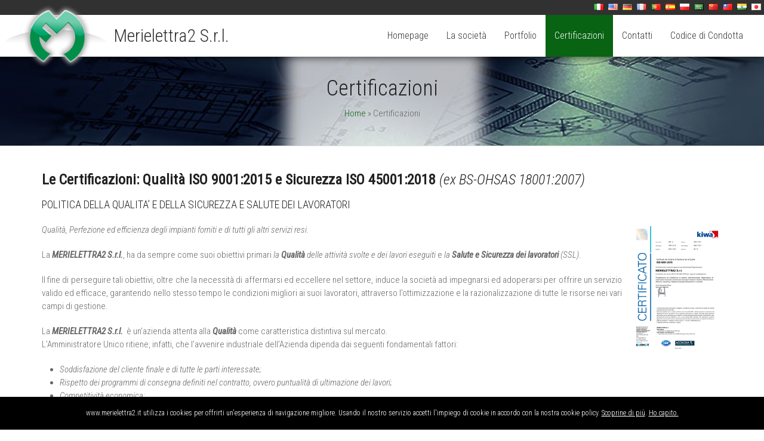

--- FILE ---
content_type: text/html; charset=UTF-8
request_url: https://www.merielettra2.it/certificazioni/
body_size: 45627
content:
<!DOCTYPE html>
<!--[if IE 7]>
<html class="ie ie7" lang="it-IT" prefix="og: http://ogp.me/ns#">
<![endif]-->
<!--[if IE 8]>
<html class="ie ie8" lang="it-IT" prefix="og: http://ogp.me/ns#">
<![endif]-->
<!--[if !(IE 7) | !(IE 8)  ]><!-->
<html lang="it-IT" prefix="og: http://ogp.me/ns#">
<!--<![endif]-->
<head>
<meta http-equiv="Content-Type" content="text/html; charset=UTF-8" />
<title>Certificazioni - Merielettra2 S.r.l.</title>
<meta content="text/html; charset=utf-8" http-equiv="Content-Type" />
<meta http-equiv="X-UA-Compatible" content="IE=9" />
<link rel="pingback" href="https://www.merielettra2.it/xmlrpc.php" />
<link rel="profile" href="https://gmpg.org/xfn/11" />

<!-- This site is optimized with the Yoast SEO plugin v3.0.7 - https://yoast.com/wordpress/plugins/seo/ -->
<link rel="canonical" href="https://www.merielettra2.it/certificazioni/" />
<link rel="publisher" href="https://plus.google.com/101636337359500196705/about"/>
<meta property="og:locale" content="it_IT" />
<meta property="og:type" content="article" />
<meta property="og:title" content="Certificazioni - Merielettra2 S.r.l." />
<meta property="og:description" content="Le Certificazioni: Qualità ISO 9001:2015 e Sicurezza ISO 45001:2018 (ex BS-OHSAS 18001:2007) POLITICA DELLA QUALITA’ E DELLA SICUREZZA E SALUTE DEI LAVORATORI Qualità, Perfezione ed efficienza degli impianti forniti e di tutti gli altri servizi resi. La MERIELETTRA2 S.r.l., ha da sempre come suoi obiettivi primari la Qualità delle attività svolte e dei lavori eseguiti e la Salute..." />
<meta property="og:url" content="https://www.merielettra2.it/certificazioni/" />
<meta property="og:site_name" content="Merielettra2 S.r.l." />
<meta property="og:image" content="https://www.merielettra2.it/wp-content/uploads/2014/03/CertSGQ-211x300.jpg" />
<meta property="og:image" content="https://www.merielettra2.it/wp-content/uploads/2014/03/CERT_ISO-45001_MERIELETTRA2-_-2021_page-0001.jpg" />
<meta property="og:image" content="https://www.merielettra2.it/wp-content/uploads/2025/04/CodiceEticoCondotta.jpg" />
<!-- / Yoast SEO plugin. -->

<link rel="alternate" type="application/rss+xml" title="Merielettra2 S.r.l. &raquo; Feed" href="https://www.merielettra2.it/feed/" />
<link rel="alternate" type="application/rss+xml" title="Merielettra2 S.r.l. &raquo; Feed dei commenti" href="https://www.merielettra2.it/comments/feed/" />
<link rel="alternate" type="application/rss+xml" title="Merielettra2 S.r.l. &raquo; Certificazioni Feed dei commenti" href="https://www.merielettra2.it/certificazioni/feed/" />
		<script type="text/javascript">
			window._wpemojiSettings = {"baseUrl":"https:\/\/s.w.org\/images\/core\/emoji\/72x72\/","ext":".png","source":{"concatemoji":"https:\/\/www.merielettra2.it\/wp-includes\/js\/wp-emoji-release.min.js"}};
			!function(a,b,c){function d(a){var c=b.createElement("canvas"),d=c.getContext&&c.getContext("2d");return d&&d.fillText?(d.textBaseline="top",d.font="600 32px Arial","flag"===a?(d.fillText(String.fromCharCode(55356,56812,55356,56807),0,0),c.toDataURL().length>3e3):(d.fillText(String.fromCharCode(55357,56835),0,0),0!==d.getImageData(16,16,1,1).data[0])):!1}function e(a){var c=b.createElement("script");c.src=a,c.type="text/javascript",b.getElementsByTagName("head")[0].appendChild(c)}var f,g;c.supports={simple:d("simple"),flag:d("flag")},c.DOMReady=!1,c.readyCallback=function(){c.DOMReady=!0},c.supports.simple&&c.supports.flag||(g=function(){c.readyCallback()},b.addEventListener?(b.addEventListener("DOMContentLoaded",g,!1),a.addEventListener("load",g,!1)):(a.attachEvent("onload",g),b.attachEvent("onreadystatechange",function(){"complete"===b.readyState&&c.readyCallback()})),f=c.source||{},f.concatemoji?e(f.concatemoji):f.wpemoji&&f.twemoji&&(e(f.twemoji),e(f.wpemoji)))}(window,document,window._wpemojiSettings);
		</script>
		<style type="text/css">
img.wp-smiley,
img.emoji {
	display: inline !important;
	border: none !important;
	box-shadow: none !important;
	height: 1em !important;
	width: 1em !important;
	margin: 0 .07em !important;
	vertical-align: -0.1em !important;
	background: none !important;
	padding: 0 !important;
}
</style>
<style type="text/css">
	.tablepress thead th div { float:left; }
</style><link rel='stylesheet' id='bs_bootstrap-css'  href='https://www.merielettra2.it/wp-content/plugins/bootstrap-shortcodes/css/bootstrap.css' type='text/css' media='all' />
<link rel='stylesheet' id='bs_shortcodes-css'  href='https://www.merielettra2.it/wp-content/plugins/bootstrap-shortcodes/css/shortcodes.css' type='text/css' media='all' />
<link rel='stylesheet' id='style.css-css'  href='https://www.merielettra2.it/wp-content/plugins/google-language-translator/css/style.css' type='text/css' media='all' />
<link rel='stylesheet' id='contact-form-7-css'  href='https://www.merielettra2.it/wp-content/plugins/contact-form-7/includes/css/styles.css' type='text/css' media='all' />
<link rel='stylesheet' id='responsive-lightbox-swipebox-css'  href='https://www.merielettra2.it/wp-content/plugins/responsive-lightbox/assets/swipebox/css/swipebox.min.css' type='text/css' media='all' />
<link rel='stylesheet' id='videojs-plugin-css'  href='https://www.merielettra2.it/wp-content/plugins/videojs-html5-video-player-for-wordpress/plugin-styles.css' type='text/css' media='all' />
<link rel='stylesheet' id='videojs-css'  href='https://www.merielettra2.it/wp-content/plugins/videojs-html5-video-player-for-wordpress/videojs/video-js.css' type='text/css' media='all' />
<link rel='stylesheet' id='invert-style-css'  href='https://www.merielettra2.it/wp-content/themes/invert-lite/style.css' type='text/css' media='all' />
<link rel='stylesheet' id='sktcolorbox-theme-stylesheet-css'  href='https://www.merielettra2.it/wp-content/themes/invert-lite/css/prettyPhoto.css' type='text/css' media='all' />
<link rel='stylesheet' id='sktawesome-theme-stylesheet-css'  href='https://www.merielettra2.it/wp-content/themes/invert-lite/css/font-awesome.css' type='text/css' media='all' />
<link rel='stylesheet' id='awesome-theme-stylesheet-css'  href='https://www.merielettra2.it/wp-content/themes/invert-lite/css/font-awesome-ie7.css' type='text/css' media='all' />
<link rel='stylesheet' id='sktddsmoothmenu-superfish-stylesheet-css'  href='https://www.merielettra2.it/wp-content/themes/invert-lite/css/superfish.css' type='text/css' media='all' />
<link rel='stylesheet' id='portfolioStyle-theme-stylesheet-css'  href='https://www.merielettra2.it/wp-content/themes/invert-lite/css/portfolioStyle.css' type='text/css' media='all' />
<link rel='stylesheet' id='bootstrap-responsive-theme-stylesheet-css'  href='https://www.merielettra2.it/wp-content/themes/invert-lite/css/bootstrap-responsive.css' type='text/css' media='all' />
<link rel='stylesheet' id='googleFontsRoboto-css'  href='https://fonts.googleapis.com/css?family=Roboto+Condensed%3A400%2C400italic%2C300italic%2C300&#038;ver=1.0.3' type='text/css' media='all' />
<link rel='stylesheet' id='googleFontsLato-css'  href='https://fonts.googleapis.com/css?family=Lato%3A400%2C700&#038;ver=1.0.3' type='text/css' media='all' />
<link rel='stylesheet' id='tablepress-default-css'  href='https://www.merielettra2.it/wp-content/plugins/tablepress/css/default.min.css' type='text/css' media='all' />
<style id='tablepress-default-inline-css' type='text/css'>
.dataTable{border-collapse:separate;border-spacing:0;width:100%;border:3px solid #52b9e9;font-family:"Open Sans",Arial,Helvetica,sans-serif;color:#444;background:#efefef;-moz-border-radius:0;-webkit-border-radius:0;border-radius:0}.dataTable.breakpoint>tbody>tr.footable-row-detail{background:#eee}.dataTable.breakpoint>tbody>tr:hover:not(.footable-row-detail){cursor:pointer}.dataTable.breakpoint>tbody>tr>td.footable-row-detail-cell{background:#fff}.dataTable>tbody img{vertical-align:middle}.dataTable>tbody>tr:hover:not(.footable-row-detail){background:#ddd}.dataTable>tbody>tr:hover:not(.footable-row-detail)>td{color:#000}.dataTable>tbody>tr:last-child>td{border-bottom:0}.dataTable>tbody>tr>td{border-top:1px solid #ddd;padding:10px;text-align:left;border-left:none}.dataTable>tbody>tr>td.footable-row-detail-cell,.dataTable>tbody>tr>td.footable-first-column{border-left:none}.dataTable>thead>tr>th{border-bottom:1px solid #ddd;padding:10px;text-align:left}.dataTable>thead>tr>th,.dataTable>thead>tr>td{background-color:#52b9e9;border:1px solid #52b9e9;color:#fff;border-top:0;border-left:none;font-weight:400}.dataTable>thead>tr>th.footable-first-column,.dataTable>thead>tr>td.footable-first-column{border-left:none}.dataTable>tfoot>tr>th,.dataTable>tfoot>tr>td{background-color:#52b9e9;border:1px solid #52b9e9;color:#fff;border-top:0;border-left:none;padding:5px}.dataTable>tfoot .pagination{text-align:center}.dataTable>tfoot .pagination ul{display:inline-block;-webkit-box-shadow:none;-moz-box-shadow:none;box-shadow:none;vertical-align:middle;margin:0;padding:0}.dataTable>tfoot .pagination ul>li{display:inline}.dataTable>tfoot .pagination ul>li>a,.dataTable>tfoot .pagination ul>li>span{float:left;border:2px solid transparent;margin:0 3px;color:#fff;background:transparent;padding:1px 5px;text-decoration:none}.dataTable>tfoot .pagination ul>li.disabled>a{color:#888}.dataTable>tfoot .pagination ul>li.active>a{border-color:#fff}.dataTable>tfoot .pagination ul>li:first-child>a,.dataTable>tfoot .pagination ul>li:last-child>a,.dataTable>tfoot .pagination ul>li:first-child>span,.dataTable>tfoot .pagination ul>li:last-child>span{-moz-border-radius:0;-webkit-border-radius:0;border-radius:0}.dataTable.metro-red{border-color:#fa3031}.footable.metro-red>tfoot>tr>th,.footable.metro-red>thead>tr>th,.footable.metro-red>tfoot>tr>td,.dataTable.metro-red>thead>tr>td{background-color:#fa3031;border-color:#fa3031}.dataTable.metro-purple{border-color:#932ab6}.dataTable.metro-purple>tfoot>tr>th,.dataTable.metro-purple>thead>tr>th,.dataTable.metro-purple>tfoot>tr>td,.dataTable.metro-purple>thead>tr>td{background-color:#932ab6;border-color:#932ab6}.dataTable.metro-green{border-color:#43c83c}.dataTable.metro-green>tfoot>tr>th,.dataTable.metro-green>thead>tr>th,.dataTable.metro-green>tfoot>tr>td,.dataTable.metro-green>thead>tr>td{background-color:#43c83c;border-color:#43c83c}.dataTable.metro-blue{border-color:#1171a3}.dataTable.metro-blue>tfoot>tr>th,.dataTable.metro-blue>thead>tr>th,.dataTable.metro-blue>tfoot>tr>td,.dataTable.metro-blue>thead>tr>td{background-color:#1171a3;border-color:#1171a3}.dataTable>thead>tr>th,.dataTable>thead>tr>td,.dataTable>tfoot>tr>th,.dataTable>tfoot>tr>td{background-color:#086312;border:1px solid #086312}#content tr td{text-align:left}.dataTable{border:3px solid #086312}.dataTable>tfoot .pagination ul>li{float:left;margin-left:2px;list-style-type:none}.dataTable .paginate_button{text-decoration:none}.dataTables_paginate{margin:4px 0 15px}.dataTables_scrollHead{clear:both}
</style>
<link rel='stylesheet' id='footable-core-min-css'  href='https://www.merielettra2.it/wp-content/plugins/footable/css/footable.core.min.css' type='text/css' media='all' />
<link rel='stylesheet' id='footable-metro-min-css'  href='https://www.merielettra2.it/wp-content/plugins/footable/css/footable.metro.min.css' type='text/css' media='all' />
<link rel='stylesheet' id='flags_tpw_flags-css'  href='//www.merielettra2.it/wp-content/plugins/transposh-translation-filter-for-wordpress/widgets/flags/tpw_flags.css' type='text/css' media='all' />
<!--[if !IE]><!-->
<link rel='stylesheet' id='tablepress-responsive-css'  href='https://www.merielettra2.it/wp-content/plugins/tablepress-responsive-tables/tablepress-responsive.min.css' type='text/css' media='all' />
<!--<![endif]-->
<script>if (document.location.protocol != "https:") {document.location = document.URL.replace(/^http:/i, "https:");}</script><script type='text/javascript' src='https://www.merielettra2.it/wp-includes/js/jquery/jquery.js'></script>
<script type='text/javascript' src='https://www.merielettra2.it/wp-includes/js/jquery/jquery-migrate.min.js'></script>
<script type='text/javascript' src='https://www.merielettra2.it/wp-content/plugins/bootstrap-shortcodes/js/bootstrap.js'></script>
<script type='text/javascript' src='https://www.merielettra2.it/wp-content/plugins/bootstrap-shortcodes/js/init.js'></script>
<script type='text/javascript' src='https://www.merielettra2.it/wp-content/plugins/google-language-translator/js/flags.js'></script>
<script type='text/javascript' src='https://www.merielettra2.it/wp-content/themes/invert-lite/js/jquery.flexslider-min.js'></script>
<script type='text/javascript' src='https://www.merielettra2.it/wp-content/themes/invert-lite/js/custom.js'></script>
<script type='text/javascript' src='https://www.merielettra2.it/wp-content/themes/invert-lite/js/jquery.prettyPhoto.js'></script>
<script type='text/javascript' src='https://www.merielettra2.it/wp-content/themes/invert-lite/js/hoverIntent.js'></script>
<script type='text/javascript' src='https://www.merielettra2.it/wp-content/themes/invert-lite/js/superfish.js'></script>
<script type='text/javascript' src='https://www.merielettra2.it/wp-content/themes/invert-lite/js/cbpAnimatedHeader.js'></script>
<script type='text/javascript' src='https://www.merielettra2.it/wp-content/themes/invert-lite/js/isotope.js'></script>
<script type='text/javascript' src='https://www.merielettra2.it/wp-content/themes/invert-lite/js/jquery.easing.1.3.js'></script>
<script type='text/javascript' src='https://www.merielettra2.it/wp-content/themes/invert-lite/js/waypoints.min.js'></script>
<script type='text/javascript' src='https://www.merielettra2.it/wp-content/plugins/wp-jquery-timelinr/assets/js/jquery.timelinr-1.0.js'></script>
<link rel='shortlink' href='https://www.merielettra2.it/?p=186' />
<style type="text/css">div#flags {
text-align:right;
width: 100%;
background-color: #313131;
}.goog-te-gadget { margin-top:2px !important; }p.hello { font-size:12px; color:#666; }#google_language_translator { clear:both; }#flags { width:165px; }#flags a { display:inline-block; margin-right:2px; }#google_language_translator a {display: none !important; }.goog-te-gadget {color:transparent !important;}.goog-te-gadget { font-size:0px !important; }.goog-branding { display:none; }#google_language_translator { display:none; }.goog-te-banner-frame{visibility:hidden !important;}body { top:0px !important;}</style><link rel="alternate" hreflang="en" href="/en/certificazioni/"/><link rel="alternate" hreflang="de" href="/de/certificazioni/"/><link rel="alternate" hreflang="fr" href="/fr/certificazioni/"/><link rel="alternate" hreflang="pt" href="/pt/certificazioni/"/><link rel="alternate" hreflang="es" href="/es/certificazioni/"/><link rel="alternate" hreflang="pl" href="/pl/certificazioni/"/><link rel="alternate" hreflang="ar" href="/ar/certificazioni/"/><link rel="alternate" hreflang="zh" href="/zh/certificazioni/"/><link rel="alternate" hreflang="zh-tw" href="/zh-tw/certificazioni/"/><link rel="alternate" hreflang="hi" href="/hi/certificazioni/"/><link rel="alternate" hreflang="ja" href="/ja/certificazioni/"/>
	<style type='text/css'>
		.vjs-default-skin { color: #ccc }
		.vjs-default-skin .vjs-play-progress, .vjs-default-skin .vjs-volume-level { background-color: #1b7f00 }
		.vjs-default-skin .vjs-control-bar, .vjs-default-skin .vjs-big-play-button { background: rgba(0,0,0,0.7) }
		.vjs-default-skin .vjs-slider { background: rgba(0,0,0,0.2333333333333333) }
	</style>
		
		<script type="text/javascript">
			if(typeof videojs != "undefined") {
				videojs.options.flash.swf = "https://www.merielettra2.it/wp-content/plugins/videojs-html5-video-player-for-wordpress/videojs/video-js.swf";
			}
			document.createElement("video");document.createElement("audio");document.createElement("track");
		</script>
		<link rel="Shortcut Icon" type="image/x-icon" href="//www.merielettra2.it/wp-content/uploads/2014/03/favicon.ico" />
<script type="text/javascript">
jQuery(document).ready(function(){
'use strict';
	jQuery('#menu-main').sktmobilemenu({'fwidth':790});
});
</script><meta name="viewport" content="width=device-width; initial-scale=1.0; maximum-scale=1.0; user-scalable=0;">
<link rel="shortcut icon" type="image/x-icon" href="https://www.merielettra2.it/wp-content/uploads/2014/03/favicon.ico"/>

<style type="text/css">
/***************** Header Custom CSS *****************/
.skehead-headernav{background: #ffffff;}
/***************** Theme Custom CSS *****************/
.flex-control-paging li a.flex-active{background: #086312; }
.flexslider:hover .flex-next:hover, .flexslider:hover .flex-prev:hover,a#backtop,.slider-link a:hover,#respond input[type="submit"]:hover,.skt-ctabox div.skt-ctabox-button a:hover,#portfolio-division-box a.readmore:hover,.project-item .icon-image,.project-item:hover,.filter li .selected,.filter a:hover,.widget_tag_cloud a:hover,.continue a:hover,blockquote,.skt-quote,#invert-paginate .invert-current,#invert-paginate a:hover,.postformat-gallerydirection-nav li a:hover,#wp-calendar,.comments-template .reply a:hover,#content .contact-left form input[type="submit"]:hover,.service-icon:hover,.skt-parallax-button:hover,.sktmenu-toggle {background-color: #086312; }
.skt-ctabox div.skt-ctabox-button a,#portfolio-division-box .readmore,.teammember,.continue a,.comments-template .reply a,#respond input[type="submit"],.slider-link a,.ske_tab_v ul.ske_tabs li.active,.ske_tab_h ul.ske_tabs li.active,#content .contact-left form input[type="submit"],.filter a,.service-icon,.skt-parallax-button{border-color:#086312;}
.clients-items li a:hover{border-bottom-color:#086312;}
a,.ske-footer-container ul li:hover:before,.ske-footer-container ul li:hover > a,.ske_widget ul ul li:hover:before,.ske_widget ul ul li:hover,.ske_widget ul ul li:hover a,.title a ,.skepost-meta a:hover,.post-tags a:hover,.entry-title a:hover ,.continue a,.readmore a:hover,#Site-map .sitemap-rows ul li a:hover ,.childpages li a,#Site-map .sitemap-rows .title,.ske_widget a,.ske_widget a:hover,#Site-map .sitemap-rows ul li:hover,.mid-box:hover .iconbox-icon i,#footer .third_wrapper a:hover,.ske-title,#content .contact-left form input[type="submit"],.filter a,service-icon i,.social li a:hover:before,#respond input[type="submit"]{color: #086312;text-decoration: none;}
.page #content .title, .single #content .title,#content .post-heading,.childpages li ,.fullwidth-heading,.comment-meta a:hover,#respond .required{color: #086312;} 
#skenav a{color:#333333;}
#skenav ul ul li a:hover{background: none repeat scroll 0 0 #086312;color:#fff;}
#full-twitter-box,.progress_bar {background: none repeat scroll 0 0 #086312;}
#skenav ul li.current_page_item > a,
#skenav ul li.current-menu-ancestor > a,
#skenav ul li.current-menu-item > a,
#skenav ul li.current-menu-parent > a { background:#086312;color:#fff;}
#respond input, #respond textarea { border: 1px solid #086312;  }
#searchform input[type="submit"]{ background: none repeat scroll 0 0 #086312;  }
.col-one .box .title, .col-two .box .title, .col-three .box .title, .col-four .box .title {color: #086312 !important;  }
  .full-bg-breadimage-fixed { background-image: url("https://www.merielettra2.it/wp-content/uploads/2014/03/projects1.jpg");}
.full-bg-image-fixed { background-image: url(""); }

/***************** Team bg *****************/
#team-division-box{background-color: ;}

/***************** Paginate *****************/
#skenav li a:hover,#skenav .sfHover { background: none repeat scroll 0 0 #333333;color: #FFFFFF;}
#skenav .sfHover a { color: #FFFFFF;}
#skenav ul ul li { background: none repeat scroll 0 0 #333333; color: #FFFFFF; }
#skenav .ske-menu #menu-secondary-menu li a:hover, #skenav .ske-menu #menu-secondary-menu .current-menu-item a{color: #71C1F2; }
.footer-seperator{background-color: rgba(0,0,0,.2);}
#skenav .ske-menu #menu-secondary-menu li .sub-menu li {margin: 0;}
</style>	<style type="text/css">.recentcomments a{display:inline !important;padding:0 !important;margin:0 !important;}</style>
</head>
<body data-rsssl=1 class="page page-id-186 page-template page-template-template-fullwidth page-template-template-fullwidth-php plugin-bns-body-classes theme-invert-lite year-2026 month-01 month-jan month-january day-22 day-thu day-thursday hour-16 hour-04pm " >

<div id="wrapper" class="skepage">

	<a id="logoAdded" href="https://www.merielettra2.it" title="Merielettra2 S.r.l." style="position: fixed; height: 108px; width: 200px; overflow: hidden; top: 5px; left: 10px; z-index: 9999;">
		<img src="https://www.merielettra2.it/logoMeri.png" alt="" style="height: 130px;">
	</a>
	<div id="header" class="skehead-headernav clearfix">
	<div id="flags"><div class="no_translate transposh_flags" ><a href="/certificazioni/" class="tr_active"><img src="//www.merielettra2.it/wp-content/plugins/transposh-translation-filter-for-wordpress/img/flags/it.png" title="Italiano" alt="Italiano"/></a><a href="/en/certificazioni/"><img src="//www.merielettra2.it/wp-content/plugins/transposh-translation-filter-for-wordpress/img/flags/us.png" title="English" alt="English"/></a><a href="/de/certificazioni/"><img src="//www.merielettra2.it/wp-content/plugins/transposh-translation-filter-for-wordpress/img/flags/de.png" title="Deutsch" alt="Deutsch"/></a><a href="/fr/certificazioni/"><img src="//www.merielettra2.it/wp-content/plugins/transposh-translation-filter-for-wordpress/img/flags/fr.png" title="Français" alt="Français"/></a><a href="/pt/certificazioni/"><img src="//www.merielettra2.it/wp-content/plugins/transposh-translation-filter-for-wordpress/img/flags/pt.png" title="Português" alt="Português"/></a><a href="/es/certificazioni/"><img src="//www.merielettra2.it/wp-content/plugins/transposh-translation-filter-for-wordpress/img/flags/es.png" title="Español" alt="Español"/></a><a href="/pl/certificazioni/"><img src="//www.merielettra2.it/wp-content/plugins/transposh-translation-filter-for-wordpress/img/flags/pl.png" title="Polski" alt="Polski"/></a><a href="/ar/certificazioni/"><img src="//www.merielettra2.it/wp-content/plugins/transposh-translation-filter-for-wordpress/img/flags/sa.png" title="العربية" alt="العربية"/></a><a href="/zh/certificazioni/"><img src="//www.merielettra2.it/wp-content/plugins/transposh-translation-filter-for-wordpress/img/flags/cn.png" title="中文(简体)" alt="中文(简体)"/></a><a href="/zh-tw/certificazioni/"><img src="//www.merielettra2.it/wp-content/plugins/transposh-translation-filter-for-wordpress/img/flags/tw.png" title="中文(漢字)" alt="中文(漢字)"/></a><a href="/hi/certificazioni/"><img src="//www.merielettra2.it/wp-content/plugins/transposh-translation-filter-for-wordpress/img/flags/in.png" title="हिन्दी; हिंदी" alt="हिन्दी; हिंदी"/></a><a href="/ja/certificazioni/"><img src="//www.merielettra2.it/wp-content/plugins/transposh-translation-filter-for-wordpress/img/flags/jp.png" title="日本語" alt="日本語"/></a></div><div id="tr_credit"></div></div>			<div class="glow">
			<div id="skehead">
				<div id="containerModded">  
					<div class="row-fluid clearfix">  
						<!-- #logo -->
						<div id="logo" class="span3">
														<!-- #description -->
							<div id="site-title" class="logo_desp">
								<a href="https://www.merielettra2.it/" title="Merielettra2 S.r.l." >Merielettra2 S.r.l.</a> 
								<div id="site-description"></div>
							</div>
							<!-- #description -->
													</div>
						<!-- #logo -->
						
						<!-- navigation-->
						<div class="top-nav-menu span9">
							<div id="skenav" class="ske-menu"><ul id="menu-main" class="menu"><li id="menu-item-60" class="menu-item menu-item-type-post_type menu-item-object-page menu-item-60"><a href="https://www.merielettra2.it/">Homepage</a></li>
<li id="menu-item-62" class="menu-item menu-item-type-post_type menu-item-object-page menu-item-62"><a href="https://www.merielettra2.it/la-societa/">La società</a></li>
<li id="menu-item-63" class="menu-item menu-item-type-post_type menu-item-object-page menu-item-63"><a href="https://www.merielettra2.it/portfolio/">Portfolio</a></li>
<li id="menu-item-189" class="menu-item menu-item-type-post_type menu-item-object-page current-menu-item page_item page-item-186 current_page_item menu-item-189"><a href="https://www.merielettra2.it/certificazioni/">Certificazioni</a></li>
<li id="menu-item-64" class="menu-item menu-item-type-post_type menu-item-object-page menu-item-64"><a href="https://www.merielettra2.it/contatti/">Contatti</a></li>
<li id="menu-item-410" class="menu-item menu-item-type-post_type menu-item-object-page menu-item-410"><a href="https://www.merielettra2.it/codice-di-condotta/">Codice di Condotta</a></li>
</ul></div>						</div>
						<!-- #navigation --> 
					</div>
				</div>
			</div>
			<!-- #skehead -->
		</div>
		<!-- .glow --> 
	</div>
	<!-- #header -->
	
	<!-- header slider -->
			
	
<div id="main" class="clearfix">
<div class="bread-title-holder">
	<div class="bread-title-bg-image full-bg-breadimage-fixed"></div>
	<div class="container">
		<div class="row-fluid">
			<div class="container_inner clearfix">
			<h1 class="title">Certificazioni</h1>
				<section class="cont_nav"><div class="cont_nav_inner"><p><a href="https://www.merielettra2.it/">Home</a> &raquo; <span>Certificazioni</span></p></div></section>			</div>
		</div>
	</div>
</div>
	
<div class="page-content">
	<div class="container post-wrap">
		<div class="row-fluid">
			<div id="content" class="span12">
				<div class="post" id="post-186">
					<div class="skepost">
						<h3><strong>Le Certificazioni: Qualità ISO 9001:2015 e Sicurezza ISO 45001:2018 </strong><em>(ex BS-OHSAS 18001:2007) </em></h3>
<div>
<h4>POLITICA DELLA QUALITA’ E DELLA SICUREZZA E SALUTE DEI LAVORATORI</h4>
<p><a href="https://www.merielettra2.it/wp-content/uploads/2014/03/CertSGQ.jpg" data-rel="lightbox-gallery-6NR1" title=""><img class="wp-image-187 alignright" src="https://www.merielettra2.it/wp-content/uploads/2014/03/CertSGQ-211x300.jpg" alt="CertSGQ" width="148" height="210" /></a><em>Qualità, Perfezione ed efficienza degli impianti forniti e di tutti gli altri servizi resi.</em></p>
<p style="text-align: justify;">La <strong><em>MERIELETTRA2 S.r.l.</em></strong>, ha da sempre come suoi obiettivi primari <em>la <strong>Qualità</strong> delle attività svolte e dei lavori eseguiti </em>e <em>la <strong>Salute e Sicurezza dei lavoratori</strong> (SSL)</em>.</p>
<p style="text-align: justify;">Il fine di perseguire tali obiettivi, oltre che la necessità di affermarsi ed eccellere nel settore, induce la società ad impegnarsi ed adoperarsi per offrire un servizio valido ed efficace, garantendo nello stesso tempo le condizioni migliori ai suoi lavoratori, attraverso l’ottimizzazione e la razionalizzazione di tutte le risorse nei vari campi di gestione.</p>
<p style="text-align: justify;">La <strong><em>MERIELETTRA2 S.r.l. </em></strong> è un’azienda attenta alla <strong><em>Qualità</em></strong> come caratteristica distintiva sul mercato.<br />
L&#8217;Amministratore Unico ritiene, infatti, che l&#8217;avvenire industriale dell&#8217;Azienda dipenda dai seguenti fondamentali fattori:</p>
<ul style="text-align: justify;">
<li><em>Soddisfazione del cliente finale e di tutte le parti interessate;</em></li>
<li><em>Rispetto dei programmi di consegna definiti nel contratto, ovvero puntualità di ultimazione dei lavori;</em></li>
<li><em>Competitività economica;</em></li>
</ul>
<p style="text-align: justify;"><a style="font-style: normal; line-height: 21.125px; text-decoration: underline;" href="https://www.merielettra2.it/wp-content/uploads/2014/03/CERT_ISO-45001_MERIELETTRA2-_-2021_page-0001.jpg" data-rel="lightbox-gallery-6NR1" title=""><img class="alignright wp-image-389" style="border-color: #bbbbbb; margin-top: 0.4em; background-color: #eeeeee;" src="https://www.merielettra2.it/wp-content/uploads/2014/03/CERT_ISO-45001_MERIELETTRA2-_-2021_page-0001.jpg" alt="" width="148" height="209" /></a>I punti fermi che hanno sempre guidato le strategie aziendali sono di:</p>
<ul style="text-align: justify;">
<li><em>mantenere un’alta competenza tecnica (Qualità Tecnica) dei titolari e del personale;</em></li>
<li><em>avere Committenti soddisfatti come punto di forza aziendale, cercando sempre di risolvere i loro problemi rispettando i tempi, i costi e la qualità richiesti;</em></li>
<li><em>avere come punto di riferimento non solo il profitto, ma soprattutto la crescita aziendale;</em></li>
<li><em>emettere periodicamente Piani di Miglioramento, prefissandosi obiettivi puntuali da raggiungere e da migliorare continuativamente</em></li>
</ul>
<p style="text-align: justify;"><em>A causa dei cambiamenti che avvengono sul mercato ed in accordo con le linee strategiche dell’azienda, è divenuto obiettivo primario puntare sistematicamente alla Qualità per migliorare la nostra competitività. </em></p>
<p style="text-align: justify;">L’azienda si impegna a raggiungere i seguenti <strong><em>obiettivi</em></strong>:</p>
<ul style="text-align: justify;">
<li><em>Soddisfare, in maniera prioritaria, dimostrando la massima disponibilità, le esigenze dei propri Clienti;</em></li>
<li><em>Mantenere e consolidare una posizione eccellente all&#8217;interno del proprio settore specialistico;</em></li>
<li><em>Instaurare un processo di miglioramento continuo del servizio offerto al Cliente, sia sugli impianti realizzati, che sui servizi resi;</em></li>
<li><em>Identificare nuovi prodotti e servizi da offrire ai Clienti;</em></li>
<li><em>Motivare il proprio personale a conseguire continui miglioramenti;</em></li>
<li><em>Riesaminare periodicamente tale S.G.Q. per adeguarlo continuamente ai requisiti richiesti da tali norme e migliorare l’efficacia dello stesso</em></li>
<li><em>Migliorare continuativamente le performance e il servizio.</em></li>
</ul>
<p style="text-align: justify;">Al fine del raggiungimento di tali obiettivi la <strong><em>MERIELETTRA2 S.r.l. </em></strong>attua le seguenti attività:</p>
<ul style="text-align: justify;">
<li><em>Analizza le richieste e le informazioni ricevute dal mercato e dal Cliente in modo da migliorare o proporre un progetto completo e dettagliato;</em></li>
<li><em>Considera in via prioritaria il raggiungimento degli obiettivi di qualità specificati;</em></li>
<li><em>Pone attenzione al grado di soddisfazione del prodotto/servizio offerto al Cliente ed apporta le correzioni atte a migliorare l&#8217;utilizzo dei prodotti da parte dei Clienti stessi;</em></li>
<li><em>Si tiene costantemente aggiornato sulle tematiche riguardanti la Qualità;</em></li>
<li><em>Pone particolare attenzione nella selezione dei cataloghi dei propri fornitori, soprattutto per quanto riguarda le tecnologie avanzate ed i prodotti di acquisto importanti;</em></li>
<li><em>Verifica la conformità del sistema ed i piani di miglioramento</em></li>
<li><em>Comunica la politica al proprio interno e fa in modo che sia compresa;</em></li>
<li><em>Riesamina la politica per accertarne la continua idoneità.</em></li>
</ul>
<p style="text-align: justify;">Il rispetto degli standard di <strong><em>Salute e Sicurezza</em></strong> costituisce per la <strong><em>MERIELETTRA2 S.r.l.</em></strong>, il fondamento delle proprie strategie operative.<br />
L’alta direzione promuove azioni dirette a proteggere la salute delle risorse umane e far sì che i servizi offerti non presentino rischi significativi per le persone. Si impegna pertanto, all&#8217;interno della propria organizzazione, ad attuare i seguenti principi d&#8217;azione, in relazione al contesto in cui svolge la propria attività:<br />
·    Garantire il mantenimento ed il miglioramento continuo del SGSSL assicurando il rispetto dei requisiti dettati dalla legislazione relativa alla Salute e Sicurezza;<br />
<em>·    Garantire l&#8217;impegno alla prevenzione degli infortuni / malattie professionali;</em><br />
<em>·    Garantire la conformità alla relativa legislazione e  ai requisiti di natura SSL sottoscritti dall&#8217;Organizzazione correlati ai propri pericoli;</em><br />
·    Garantire l&#8217;impegno a considerare il  SGSSL ed i relativi risultati come parte integrante della gestione aziendale e fornire le risorse umane e strumentali necessarie;<br />
·    Valutare i rischi  della propria attività ed adottare prassi di gestione tali da garantire che i mezzi utilizzati e le attività offrano la maggiore protezione;<br />
<em>·    Sensibilizzare informare e formare il personale, a tutti i livelli dell’organizzazione, affinché possano svolgere i loro compiti in sicurezza e possano assumere le loro responsabilità in materia di SSL;</em><br />
<em>·    Impegnarsi  a riesaminare periodicamente la politica ed il sistema SGSSL;</em><br />
<em>·    Impegnarsi  al coinvolgimento ed alla consultazione dei lavoratori, anche attraverso i loro rappresentanti della Sicurezza.</em></p>
<p style="text-align: justify;">L’attuazione di questi impegni è supportata dalla definizione di obiettivi, traguardi e programmi periodicamente stabiliti e riesaminati.<br />
Tali obiettivi, definiti dal vertice aziendale, saranno documentati e comunicati agli interessati.<br />
La Direzione si impegna dunque a porre in essere tutte le misure e le risorse necessarie al proseguimento di questi principi, in coerenza con un orientamento generale al miglioramento continuo.</p>
<h2 style="text-align: justify;"><a href="https://www.merielettra2.it/CodiceEticoCondottaMerielettra2.pdf" target="_blank">CODICE ETICO E DI CONDOTTA</a></h2>
<p style="text-align: justify;">Inoltre la <strong><em>MERIELETTRA2 S.r.l.</em></strong>, si è dotata di un <em><strong>Codice Etico e di Condotta</strong> scaricabile da <a href="https://www.merielettra2.it\CodiceEticoCondottaMerielettra2.pdf" target="_blank">qui</a>.</em></p>
<h4 style="text-align: justify;">LA VISION DI MERIELETTRA2</h4>
<p><a href="https://www.merielettra2.it/wp-content/uploads/2025/04/CodiceEticoCondotta.jpg" data-rel="lightbox-gallery-6NR1" title=""><img class="alignright wp-image-389" src="https://www.merielettra2.it/wp-content/uploads/2025/04/CodiceEticoCondotta.jpg" alt="" width="148" height="209" /></a>MERIELETTRA2 S.r.l. è consapevole che l’autorevolezza di un’azienda si riconosca, oltre che dalla competenza dei suoi collaboratori e dall’alta qualità del servizio fornito alla clientela, anche dall’attenzione posta alle esigenze dell’intera collettività.</p>
<p>I principi che da sempre ispirano il lavoro di questa Società vengono raccolti formalmente in un Codice Etico e di Condotta nella convinzione che l’affidabilità si costruisca quotidianamente rispettando le norme e valorizzando le persone.</p>
<p style="text-align: justify;">Questo Codice rappresenta, quindi, un elemento distintivo ed identificativo nei confronti del mercato e dei terzi, la cui conoscenza e condivisione, richiesta a tutti coloro che operano nella Società o che con essa collaborano, costituiscono il fondamento della nostra attività ed il primo passo per concorrere al perseguimento della nostra vision.</p>
<p>L’obiettivo di MERIELETTRA2 S.r.l. è quindi quello di perseguire l’eccellenza nel mercato in cui opera, attraverso uno Sviluppo Sostenibile, salvaguardando l’Ambiente e la Sicurezza delle persone coinvolte tramite la coerenza di un comportamento rispettoso dell’Etica Sociale, ottenere la soddisfazione ed assicurare valore aggiunto per il Dipendente, per il Cliente e, in generale, per la Comunità.</p>
</div>
											</div>
					<!-- skepost --> 
				</div>
				<!-- post -->
											</div>
			<!-- content --> 
		</div>
	</div>
</div>
<div id="full-twitter-box"></div></div>
<!-- #main --> 

	<!-- #footer -->
	<div id="footer">
		<div class="container">
			<div class="row-fluid">
				<div class="second_wrapper">
					<div id="pages-2" class="ske-footer-container span4 ske-container widget_pages"><h3 class="ske-title ske-footer-title">Navigazione</h3>		<ul>
			<li class="page_item page-item-409"><a href="https://www.merielettra2.it/codice-di-condotta/">Codice di Condotta</a></li>
<li class="page_item page-item-2"><a href="https://www.merielettra2.it/la-societa/">La società</a></li>
<li class="page_item page-item-21"><a href="https://www.merielettra2.it/">Homepage</a></li>
<li class="page_item page-item-33"><a href="https://www.merielettra2.it/portfolio/">Portfolio</a></li>
<li class="page_item page-item-186 current_page_item"><a href="https://www.merielettra2.it/certificazioni/">Certificazioni</a></li>
<li class="page_item page-item-31"><a href="https://www.merielettra2.it/contatti/">Contatti</a></li>
		</ul>
		</div><div id="rss-3" class="ske-footer-container span4 ske-container widget_rss"><h3 class="ske-title ske-footer-title"><a class='rsswidget' href='http://feeds.feedburner.com/autonews/BreakingNews'><img style='border:0' width='14' height='14' src='https://www.merielettra2.it/wp-includes/images/rss.png' alt='RSS' /></a> <a class='rsswidget' href='http://drupal.prod.autonews.com/section/rss/news?topics%3D44636_42226'>Automotive News</a></h3><ul><li><a class='rsswidget' href='http://drupal.prod.autonews.com/commentary/how-ai-impacting-auto-industry'>Column: A deep dive into how AI is changing the auto industry</a> <span class="rss-date">20 ottobre 2024</span></li><li><a class='rsswidget' href='http://drupal.prod.autonews.com/china/bmw-recalls-almost-700000-cars-china-fire-risk'>BMW recalls almost 700,000 cars in China on fire safety risk</a> <span class="rss-date">18 ottobre 2024</span></li><li><a class='rsswidget' href='http://drupal.prod.autonews.com/manufacturing/ibms-maximo-uses-ai-monitor-production-machinery-performance'>IBM&#039;s Maximo helps prevent production snags by predicting when machinery needs maintenance</a> <span class="rss-date">18 ottobre 2024</span></li><li><a class='rsswidget' href='http://drupal.prod.autonews.com/guest-commentary/safety-ev-battery-workers-need-union-contract'>Guest commentary: For safe jobs, EV battery workers need a union contract</a> <span class="rss-date">8 ottobre 2024</span></li><li><a class='rsswidget' href='http://drupal.prod.autonews.com/paris-auto-show/2024-paris-motor-show-byd-present-hi-tech-sealion'>BYD will show high-tech Sealion, a Tesla rival, in Paris</a> <span class="rss-date">4 ottobre 2024</span></li></ul></div><div id="text-2" class="ske-footer-container span4 ske-container widget_text"><h3 class="ske-title ske-footer-title">Merielettra2 S.r.l.</h3>			<div class="textwidget"><p>SEDE LEGALE<br />
Via Europa,16 - 80040 Cercola (NA) Italy<br />
Tel: (+39) 081 803.17.07 - 081 884.60.57<br />
Fax: 081 803.28.96<br />
UFFICI-STABILIMENTO<br />
Consorzio "Il Sole", Viale Impero - 80038 Pomigliano d'Arco (NA) Italy<br />
Tel: (+39) 081 884.60.57</p>
</div>
		</div>					<div class="clear"></div>
				</div>
				<!-- second_wrapper -->
			</div>
		</div>
		<div class="third_wrapper">
			<div class="container">
				<div class="row-fluid">
					<div class="copyright span6 alpha omega"> &copy; Copyright 2014 - Merielettra2 S.r.l.
 </div>
					<!--<div class="owner span6 alpha omega">Invert Theme by <a href="http://www.sketchthemes.com/" title="Sketch Themes">SketchThemes</a></div>-->
					<div class="clear"></div>
				</div>
			</div>
		</div>
		<!-- third_wrapper --> 
		</div>
	<!-- #footer -->

</div>
<!-- #wrapper -->

<a href="JavaScript:void(0);" title="Back To Top" id="backtop"></a>
    <script>jQuery(document).ready(function(a){a("a.nturl").on("click",function(){function l(){doGoogleLanguageTranslator(default_lang+"|"+default_lang)}function n(){doGoogleLanguageTranslator(default_lang+"|"+lang_prefix)}default_lang="it",lang_prefix=a(this).attr("class").split(" ")[2],lang_prefix==default_lang?l():n()}),a("a.flag").on("click",function(){function l(){doGoogleLanguageTranslator(default_lang+"|"+default_lang)}function n(){doGoogleLanguageTranslator(default_lang+"|"+lang_prefix)}default_lang="it",lang_prefix=a(this).attr("class").split(" ")[2],a(".tool-container").hide(),lang_prefix==default_lang?l():n()}),0==a("body > #google_language_translator").length&&a("#glt-footer").html("<div id='google_language_translator'></div>")});</script>

    <div id="flags" style="display:none"><ul id="sortable" class="ui-sortable"><li id='English'><a title='English' class='notranslate flag en united-states'></a></li><li id='French'><a title='French' class='notranslate flag fr French'></a></li><li id='German'><a title='German' class='notranslate flag de German'></a></li><li id='Italian'><a title='Italian' class='notranslate flag it Italian'></a></li><li id='Portuguese'><a title='Portuguese' class='notranslate flag pt Portuguese'></a></li><li id='Spanish'><a title='Spanish' class='notranslate flag es Spanish'></a></li></ul></div><div id='glt-footer'></div><script type='text/javascript'>function GoogleLanguageTranslatorInit() { new google.translate.TranslateElement({pageLanguage: 'it', layout: google.translate.TranslateElement.InlineLayout.HORIZONTAL, autoDisplay: false}, 'google_language_translator');}</script><script type='text/javascript' src='//translate.google.com/translate_a/element.js?cb=GoogleLanguageTranslatorInit'></script>  
<script type='text/javascript' src='https://www.merielettra2.it/wp-includes/js/jquery/ui/core.min.js'></script>
<script type='text/javascript' src='https://www.merielettra2.it/wp-includes/js/jquery/ui/widget.min.js'></script>
<script type='text/javascript' src='https://www.merielettra2.it/wp-includes/js/jquery/ui/mouse.min.js'></script>
<script type='text/javascript' src='https://www.merielettra2.it/wp-includes/js/jquery/ui/draggable.min.js'></script>
<script type='text/javascript' src='https://www.merielettra2.it/wp-includes/js/jquery/ui/droppable.min.js'></script>
<script type='text/javascript' src='https://www.merielettra2.it/wp-content/plugins/contact-form-7/includes/js/jquery.form.min.js'></script>
<script type='text/javascript'>
/* <![CDATA[ */
var _wpcf7 = {"loaderUrl":"https:\/\/www.merielettra2.it\/wp-content\/plugins\/contact-form-7\/images\/ajax-loader.gif","sending":"Invio...","cached":"1"};
/* ]]> */
</script>
<script type='text/javascript' src='https://www.merielettra2.it/wp-content/plugins/contact-form-7/includes/js/scripts.js'></script>
<script type='text/javascript' src='https://nibirumail.com/docs/scripts/nibirumail.cookie.min.js'></script>
<script type='text/javascript' src='https://www.merielettra2.it/wp-content/plugins/responsive-lightbox/assets/swipebox/js/jquery.swipebox.min.js'></script>
<script type='text/javascript'>
/* <![CDATA[ */
var rlArgs = {"script":"swipebox","selector":"lightbox","customEvents":"","activeGalleries":"1","animation":"0","hideCloseButtonOnMobile":"0","removeBarsOnMobile":"0","hideBars":"0","hideBarsDelay":"5000","videoMaxWidth":"1080","useSVG":"","loopAtEnd":"0"};
/* ]]> */
</script>
<script type='text/javascript' src='https://www.merielettra2.it/wp-content/plugins/responsive-lightbox/js/front.js'></script>
<script type='text/javascript' src='https://www.merielettra2.it/wp-includes/js/comment-reply.min.js'></script>
<script type='text/javascript' src='https://www.merielettra2.it/wp-content/plugins/footable/js/footable.min.js'></script>
<script type='text/javascript' src='https://www.merielettra2.it/wp-content/plugins/footable/js/footable.sort.min.js'></script>
<script type='text/javascript' src='https://www.merielettra2.it/wp-content/plugins/footable/js/footable.filter.min.js'></script>
<script type='text/javascript' src='https://www.merielettra2.it/wp-content/plugins/footable/js/footable.paginate.min.js'></script>
<script type='text/javascript' src='https://www.merielettra2.it/wp-content/plugins/easy2map/scripts/jquery.xml2json.js'></script>
<script type='text/javascript' src='https://maps.google.com/maps/api/js?sensor=true%2Ffalse&key=AIzaSyDdu54OE9865cXSexu7uINhNrzenUycKnk#038;ver=9053'></script>
<script type='text/javascript' src='https://www.merielettra2.it/wp-content/plugins/easy2map/scripts/easy2map.js'></script>
<script type="text/javascript">/* FooTable init code */

var $FOOTABLE = $FOOTABLE || {};
(function( $FOOTABLE, $, undefined ) {

	jQuery.fn.attrAppendWithComma=function(a,b){var c;return this.each(function(){c=$(this),void 0!==c.attr(a)&&""!=c.attr(a)?c.attr(a,c.attr(a)+","+b):c.attr(a,b)})};jQuery.fn.footableAttr=function(a,b){return this.each(function(){var c=$(this);c.data("auto-columns")!==!1&&(c.find("thead th:gt("+a+")").attrAppendWithComma("data-hide","tablet"),c.find("thead th:gt("+b+")").attrAppendWithComma("data-hide","phone"))})},jQuery.fn.footableFilter=function(a){return this.each(function(){var b=$(this);b.data("filter")||b.data("filter")===!1||b.data("filter-text-only","true").before('<div class="footable-filter-container"><input placeholder="'+a+'" style="float:right" type="text" class="footable-filter" /></div>')})},jQuery.fn.footablePager=function(){return this.each(function(){var a=$(this);if(a.data("page")!==!1){var b=$('<tfoot class="hide-if-no-paging"><tr><td><div class="pagination pagination-centered"></div></td></tr></tfoot>');b.find("td").attr("colspan",a.find("thead th").length),a.find("tbody:last").after(b)}})};

	$FOOTABLE.init = function() {
		$(".footable")
			.footableAttr(3,1)
			.footableFilter("search")
			.footablePager()
			.footable( { breakpoints: { phone: 320, tablet: 768 } });

	};
}( $FOOTABLE, jQuery ));

jQuery(function($) {
	$FOOTABLE.init();
});
</script></body>
</html>

--- FILE ---
content_type: text/css
request_url: https://www.merielettra2.it/wp-content/themes/invert-lite/css/portfolioStyle.css
body_size: 759
content:
#container-isotop.four-col,#container-isotop.three-col,#container-isotop.two-col  {visibility:hidden;}

/* Portfolio 4-col Items */

#container-isotop.four-col {margin-top: 38px;margin-left: 0px;margin-left:-2.481%;}

#content .portfolio.four-col .isotope-item { float: left;  height: 286px;  width: auto;margin-left:2.481%;margin-bottom: 2.481%;  }

#content .project_wrap.four-col .isotope-item img {  display: inline-block; float: left; height: 270px; width: 270px; }

#container-isotop.four-col .project-item .mask {height:230px;}

/* Portfolio 3-col Items */

#container-isotop.three-col {margin-top: 38px;margin-left: 0px;margin-left:-2.22%;}

#content .portfolio.three-col .isotope-item {float: left;  height:428px;  width: auto;margin-left:2.22%;margin-bottom:2.22%;  }

#content .project_wrap.three-col .isotope-item img {  display: inline-block; float: left; height:372px; width:372px; }

#container-isotop.three-col .project-item .mask {height: 372px;}

/* Portfolio 2-col Items */

#container-isotop.two-col {margin-top: 38px;margin-left: 0px;margin-left:-2.46%;}

#content .portfolio.two-col .isotope-item {float: left;  height:526px;  width: auto;margin-left:2.46%;margin-bottom: 2.46%; }

#content .project_wrap.two-col .isotope-item img {  display: inline-block; float: left; height:570px; width:570px; }

#container-isotop.two-col .project-item .mask {height: 470px;}

/* Custom Classes

------------------------------------------------------------ */

#content .project_wrap dd { margin-bottom: 0px; }

#content #isofilters {  margin-bottom: 0;}

.group:after { visibility: hidden; display: block; content: ""; clear: both; height: 0; }

.maingroup {padding:0 0 17px;}

/* Filter */

.project_wrap dl { margin-bottom: 10px; color: #000;float: none; }

.project_wrap dt, dd { float: left; }

dt { margin-right: 5px; }

.filter li {  float: left; list-style-type: none;  margin: 0 4px 0 0;line-height: 34px;}

.filter a {border: 1px solid #F54336; padding:6px 15px; color: #000; font-size: 14px;text-transform: capitalize; text-decoration: none;transition: all 0.3s linear 0s;-webkit-transition: all 0.3s linear 0s;-moz-transition: all 0.3s linear 0s;-o-transition: all 0.3s linear 0s; }

.filter a:hover  { background:none repeat scroll 0 0 #F54336;color:#fff;transition: all 0.3s linear 0s;-webkit-transition: all 0.3s linear 0s;-moz-transition: all 0.3s linear 0s;-o-transition: all 0.3s linear 0s;}

.filter li .selected { background:none repeat scroll 0 0 #F54336;  color: #fff;}

/**** Isotope filtering ****/

.isotope-item { z-index: 2; }

.isotope-hidden.isotope-item {/* pointer-events: none;*/ z-index: 1; }

.isotope,

.isotope .isotope-item { /* change duration value to whatever you like */ -webkit-transition-duration: 0.8s;  -moz-transition-duration: 0.8s; 	  transition-duration: 0.8s; }

.isotope { -webkit-transition-property: height, width;  -moz-transition-property: height, width; 	  transition-property: height, width; }

.isotope .isotope-item { -webkit-transition-property: -webkit-transform, opacity;  -moz-transition-property:    -moz-transform, opacity; 	  transition-property:         transform, opacity; }

@media only screen and (min-width: 768px) and (max-width: 960px) { 

/************portfolio****************/

#content .portfolio .isotope-item {}

}

@media only screen and (min-width: 480px) and (max-width: 767px) {

.project_image {  }

.project_title { }

}

@media only screen and (max-width: 480px) {

#container-isotop {}



}

--- FILE ---
content_type: text/css
request_url: https://www.merielettra2.it/wp-content/themes/invert-lite/css/bootstrap-responsive.css
body_size: 5083
content:
/*!

 * Bootstrap Responsive v2.3.2

 *

 * Copyright 2013 Twitter, Inc

 * Licensed under the Apache License v2.0

 * http://www.apache.org/licenses/LICENSE-2.0

 *

 * Designed and built with all the love in the world by @mdo and @fat.

 */


.clearfix:before,

.clearfix:after {

  display: table;

  line-height: 0;

  content: "";

}



.clearfix:after {

  clear: both;

}



.container {

    margin-left: auto;

    margin-right: auto;

}

.container:before, .container:after {

    content: "";

    display: table;

    line-height: 0;

}

.container:after {

    clear: both;

}

.container-fluid {

    padding-left: 20px;

    padding-right: 20px;

}

.container-fluid:before, .container-fluid:after {

    content: "";

    display: table;

    line-height: 0;

}

.container-fluid:after {

    clear: both;

}



.hide-text {

  font-size:0px;

  line-height:0px;

  color: transparent;

  text-shadow: none;

  background-color: transparent;

  border: 0;

}



.input-block-level {

  display: block;

  width: 100%;

  min-height: 30px;

  -webkit-box-sizing: border-box;

     -moz-box-sizing: border-box;

          box-sizing: border-box;

}



@-ms-viewport {

  width: device-width;

}



.hidden {

  display: none;

  visibility: hidden;

}



.visible-phone {

  display: none !important;

}



.visible-tablet {

  display: none !important;

}



.hidden-desktop {
  display: none !important;
}

.visible-desktop {
  display: inherit !important;
}

@media (min-width: 768px) and (max-width: 979px) {

  .hidden-desktop {

    display: inherit !important;

  }

  .visible-desktop {

    display: none !important ;

  }

  .visible-tablet {

    display: inherit !important;

  }

  .hidden-tablet {

    display: none !important;

  }

}



@media (max-width: 767px) {

  .hidden-desktop {

    display: inherit !important;

  }

  .visible-desktop {

    display: none !important;

  }

  .visible-phone {

    display: inherit !important;

  }

  .hidden-phone {

    display: none !important;

  }

	.flexslider {
		/*min-height:347px;*/
	}

	.flex-control-nav {display:none;}
}



.visible-print {

  display: none !important;

}



@media print {

  .visible-print {

    display: inherit !important;

  }

  .hidden-print {

    display: none !important;

  }

}

 

@media (min-width: 1200px) {

  .row {

    margin-left: -30px;

  }

  .row:before,

  .row:after {

    display: table;

    line-height: 0;

    content: "";

  }

  .row:after {

    clear: both;

  }

  [class*="span"] {

    float: left;

    min-height: 1px;

    margin-left: 30px;

  }

  .container,

  .navbar-static-top .container,

  .navbar-fixed-top .container,

  .navbar-fixed-bottom .container {

    width: 1170px;

  }

  .span12 {

    width: 1170px;

  }

  .span11 {

    width: 1070px;

  }

  .span10 {

    width: 970px;

  }

  .span9 {

    width: 870px;

  }

  .span8 {

    width: 770px;

  }

  .span7 {

    width: 670px;

  }

  .span6 {

    width: 570px;

  }

  .span5 {

    width: 470px;

  }

  .span4 {

    width: 370px;

  }

  .span3 {

    width: 270px;

  }

  .span2 {

    width: 170px;

  }

  .span1 {

    width: 70px;

  }

  .offset12 {

    margin-left: 1230px;

  }

  .offset11 {

    margin-left: 1130px;

  }

  .offset10 {

    margin-left: 1030px;

  }

  .offset9 {

    margin-left: 930px;

  }

  .offset8 {

    margin-left: 830px;

  }

  .offset7 {

    margin-left: 730px;

  }

  .offset6 {

    margin-left: 630px;

  }

  .offset5 {

    margin-left: 530px;

  }

  .offset4 {

    margin-left: 430px;

  }

  .offset3 {

    margin-left: 330px;

  }

  .offset2 {

    margin-left: 230px;

  }

  .offset1 {

    margin-left: 130px;

  }

  .row-fluid {

    width: 100%;

  }

  .row-fluid:before,

  .row-fluid:after {

    display: table;

    line-height: 0;

    content: "";

  }

  .row-fluid:after {

    clear: both;

  }

  .row-fluid [class*="span"] {

    display: block;

    float: left;

    width: 100%;

    min-height: 30px;

    margin-left: 2.564102564102564%;

    -webkit-box-sizing: border-box;

       -moz-box-sizing: border-box;

            box-sizing: border-box;

  }

  .row-fluid [class*="span"]:first-child {

    margin-left: 0;

  }

  .row-fluid .controls-row [class*="span"] + [class*="span"] {

    margin-left: 2.564102564102564%;

  }

  .row-fluid .span12 {

    width: 100%;

  }

  .row-fluid .span11 {

    width: 91.45299145299145%;

  }

  .row-fluid .span10 {

    width: 82.90598290598291%;

  }

  .row-fluid .span9 {

    width: 74.35897435897436%;
  }

  .row-fluid .span8 {

    width: 65.81196581196582%;

  }

  .row-fluid .span7 {

    width: 57.26495726495726%;

  }

  .row-fluid .span6 {

    width: 48.717948717948715%;

  }

  .row-fluid .span5 {

    width: 40.17094017094017%;

  }

  .row-fluid .span4 {

    width: 31.623931623931625%;

  }

  .row-fluid .span3 {

    width: 23.076923076923077%;

  }

  .row-fluid .span2 {

    width: 14.52991452991453%;

  }

  .row-fluid .span1 {

    width: 5.982905982905983%;

  }

  .row-fluid .offset12 {

    margin-left: 105.12820512820512%;

  }

  .row-fluid .offset12:first-child {

    margin-left: 102.56410256410257%;

  }

  .row-fluid .offset11 {

    margin-left: 96.58119658119658%;

  }

  .row-fluid .offset11:first-child {

    margin-left: 94.01709401709402%;

  }

  .row-fluid .offset10 {

    margin-left: 88.03418803418803%;

  }

  .row-fluid .offset10:first-child {

    margin-left: 85.47008547008548%;

  }

  .row-fluid .offset9 {

    margin-left: 79.48717948717949%;

  }

  .row-fluid .offset9:first-child {

    margin-left: 76.92307692307693%;

  }

  .row-fluid .offset8 {

    margin-left: 70.94017094017094%;

  }

  .row-fluid .offset8:first-child {

    margin-left: 68.37606837606839%;

  }

  .row-fluid .offset7 {

    margin-left: 62.393162393162385%;

  }

  .row-fluid .offset7:first-child {

    margin-left: 59.82905982905982%;

  }

  .row-fluid .offset6 {

    margin-left: 53.84615384615384%;

  }

  .row-fluid .offset6:first-child {

    margin-left: 51.28205128205128%;

  }

  .row-fluid .offset5 {

    margin-left: 45.299145299145295%;

  }

  .row-fluid .offset5:first-child {

    margin-left: 42.73504273504273%;

  }

  .row-fluid .offset4 {

    margin-left: 36.75213675213675%;

  }

  .row-fluid .offset4:first-child {

    margin-left: 34.18803418803419%;

  }

  .row-fluid .offset3 {

    margin-left: 28.205128205128204%;

  }

  .row-fluid .offset3:first-child {

    margin-left: 25.641025641025642%;

  }

  .row-fluid .offset2 {

    margin-left: 19.65811965811966%;

  }

  .row-fluid .offset2:first-child {

    margin-left: 17.094017094017094%;

  }

  .row-fluid .offset1 {

    margin-left: 11.11111111111111%;

  }

  .row-fluid .offset1:first-child {

    margin-left: 8.547008547008547%;

  }

  input,

  textarea,

  .uneditable-input {

    margin-left: 0;

  }

  .controls-row [class*="span"] + [class*="span"] {

    margin-left: 30px;

  }

  input.span12,

  textarea.span12,

  .uneditable-input.span12 {

    width: 1156px;

  }

  input.span11,

  textarea.span11,

  .uneditable-input.span11 {

    width: 1056px;

  }

  input.span10,

  textarea.span10,

  .uneditable-input.span10 {

    width: 956px;

  }

  input.span9,

  textarea.span9,

  .uneditable-input.span9 {

    width: 856px;

  }

  input.span8,

  textarea.span8,

  .uneditable-input.span8 {

    width: 756px;

  }

  input.span7,

  textarea.span7,

  .uneditable-input.span7 {

    width: 656px;

  }

  input.span6,

  textarea.span6,

  .uneditable-input.span6 {

    width: 556px;

  }

  input.span5,

  textarea.span5,

  .uneditable-input.span5 {

    width: 456px;

  }

  input.span4,

  textarea.span4,

  .uneditable-input.span4 {

    width: 356px;

  }

  input.span3,

  textarea.span3,

  .uneditable-input.span3 {

    width: 256px;

  }

  input.span2,

  textarea.span2,

  .uneditable-input.span2 {

    width: 156px;

  }

  input.span1,

  textarea.span1,

  .uneditable-input.span1 {

    width: 56px;

  }

  .thumbnails {

    margin-left: -30px;

  }

  .thumbnails > li {

    margin-left: 30px;

  }

  .row-fluid .thumbnails {

    margin-left: 0;

  }

}



@media (min-width: 768px) and (max-width: 979px) {

  .row {

    margin-left: -20px;

  }

  .row:before,

  .row:after {

    display: table;

    line-height: 0;

    content: "";

  }

  .row:after {

    clear: both;

  }

  [class*="span"] {

    float: left;

    min-height: 1px;

    margin-left: 20px;

  }

  .container,

  .navbar-static-top .container,

  .navbar-fixed-top .container,

  .navbar-fixed-bottom .container {

    width: 724px;

  }

  .span12 {

    width: 724px;

  }

  .span11 {

    width: 662px;

  }

  .span10 {

    width: 600px;

  }

  .span9 {

    width: 538px;

  }

  .span8 {

    width: 476px;

  }

  .span7 {

    width: 414px;

  }

  .span6 {

    width: 352px;

  }

  .span5 {

    width: 290px;

  }

  .span4 {

    width: 228px;

  }

  .span3 {

    width: 166px;

  }

  .span2 {

    width: 104px;

  }

  .span1 {

    width: 42px;

  }

  .offset12 {

    margin-left: 764px;

  }

  .offset11 {

    margin-left: 702px;

  }

  .offset10 {

    margin-left: 640px;

  }

  .offset9 {

    margin-left: 578px;

  }

  .offset8 {

    margin-left: 516px;

  }

  .offset7 {

    margin-left: 454px;

  }

  .offset6 {

    margin-left: 392px;

  }

  .offset5 {

    margin-left: 330px;

  }

  .offset4 {

    margin-left: 268px;

  }

  .offset3 {

    margin-left: 206px;

  }

  .offset2 {

    margin-left: 144px;

  }

  .offset1 {

    margin-left: 82px;

  }

  .row-fluid {

    width: 100%;

  }

  .row-fluid:before,

  .row-fluid:after {

    display: table;

    line-height: 0;

    content: "";

  }

  .row-fluid:after {

    clear: both;

  }

  .row-fluid [class*="span"] {

    display: block;

    float: left;

    width: 100%;

    min-height: 30px;

    margin-left: 2.7624309392265194%;

    -webkit-box-sizing: border-box;

       -moz-box-sizing: border-box;

            box-sizing: border-box;

  }

  .row-fluid [class*="span"]:first-child {

    margin-left: 0;

  }

  .row-fluid .controls-row [class*="span"] + [class*="span"] {

    margin-left: 2.7624309392265194%;

  }

  .row-fluid .span12 {

    width: 100%;

  }

  .row-fluid .span11 {

    width: 91.43646408839778%;

  }

  .row-fluid .span10 {

    width: 82.87292817679558%;

  }

  .row-fluid .span9 {

    width: 74.30939226519337%;

  }

  .row-fluid .span8 {

    width: 65.74585635359117%;

  }

  .row-fluid .span7 {

    width: 57.18232044198895%;

  }

  .row-fluid .span6 {

    width: 48.61878453038674%;

  }

  .row-fluid .span5 {

    width: 40.05524861878453%;

  }

  .row-fluid .span4 {

    width: 31.491712707182323%;

  }

  .row-fluid .span3 {

    width: 22.92817679558011%;;

  }

  .row-fluid .span2 {

    width: 14.3646408839779%;

  }

  .row-fluid .span1 {

    width: 5.801104972375691%;

  }

  .row-fluid .offset12 {

    margin-left: 105.52486187845304%;

  }

  .row-fluid .offset12:first-child {

    margin-left: 102.76243093922652%;

  }

  .row-fluid .offset11 {

    margin-left: 96.96132596685082%;

  }

  .row-fluid .offset11:first-child {

    margin-left: 94.1988950276243%;

  }

  .row-fluid .offset10 {

    margin-left: 88.39779005524862%;

  }

  .row-fluid .offset10:first-child {

    margin-left: 85.6353591160221%;

  }

  .row-fluid .offset9 {

    margin-left: 79.8342541436464%;

  }

  .row-fluid .offset9:first-child {

    margin-left: 77.07182320441989%;

  }

  .row-fluid .offset8 {

    margin-left: 71.2707182320442%;

  }

  .row-fluid .offset8:first-child {

    margin-left: 68.50828729281768%;

  }

  .row-fluid .offset7 {

    margin-left: 62.70718232044199%;

  }

  .row-fluid .offset7:first-child {

    margin-left: 59.94475138121547%;

  }

  .row-fluid .offset6 {

    margin-left: 54.14364640883978%;

  }

  .row-fluid .offset6:first-child {

    margin-left: 51.38121546961326%;

  }

  .row-fluid .offset5 {

    margin-left: 45.58011049723757%;

  }

  .row-fluid .offset5:first-child {

    margin-left: 42.81767955801105%;

  }

  .row-fluid .offset4 {

    margin-left: 37.01657458563536%;

  }

  .row-fluid .offset4:first-child {

    margin-left: 34.25414364640884%;

  }

  .row-fluid .offset3 {

    margin-left: 28.45303867403315%;

  }

  .row-fluid .offset3:first-child {

    margin-left: 25.69060773480663%;

  }

  .row-fluid .offset2 {

    margin-left: 19.88950276243094%;
  }

  .row-fluid .offset2:first-child {

    margin-left: 17.12707182320442%;

  }

  .row-fluid .offset1 {

    margin-left: 11.32596685082873%;

  }

  .row-fluid .offset1:first-child {

    margin-left: 8.56353591160221%;

  }

  input,

  textarea,

  .uneditable-input {

    margin-left: 0;

  }

  .controls-row [class*="span"] + [class*="span"] {

    margin-left: 20px;

  }

  input.span12,

  textarea.span12,

  .uneditable-input.span12 {

    width: 710px;

  }

  input.span11,

  textarea.span11,

  .uneditable-input.span11 {

    width: 648px;

  }

  input.span10,

  textarea.span10,

  .uneditable-input.span10 {

    width: 586px;

  }

  input.span9,

  textarea.span9,

  .uneditable-input.span9 {

    width: 524px;

  }

  input.span8,

  textarea.span8,

  .uneditable-input.span8 {

    width: 462px;

  }

  input.span7,

  textarea.span7,

  .uneditable-input.span7 {

    width: 400px;

  }

  input.span6,

  textarea.span6,

  .uneditable-input.span6 {

    width: 338px;

  }

  input.span5,

  textarea.span5,

  .uneditable-input.span5 {

    width: 276px;

  }

  input.span4,

  textarea.span4,

  .uneditable-input.span4 {

    width: 214px;

  }

  input.span3,

  textarea.span3,

  .uneditable-input.span3 {

    width: 152px;

  }

  input.span2,

  textarea.span2,

  .uneditable-input.span2 {

    width: 90px;

  }

  input.span1,

  textarea.span1,

  .uneditable-input.span1 {

    width: 28px;

  }

}


@media only screen and (min-width : 200px) and (max-width : 1199px) {


  .row-fluid {

    width: 100%;

  }

  .row-fluid:before,

  .row-fluid:after {

    display: table;

    line-height: 0;

    content: "";

  }

  .row-fluid:after {

    clear: both;

  }

  .row-fluid [class*="span"] {

    display: block;

    float: left;

    width: 100%;

    min-height: 30px;

    margin-left: 2.564102564102564%;

    -webkit-box-sizing: border-box;

       -moz-box-sizing: border-box;

            box-sizing: border-box;

  }

  .row-fluid [class*="span"]:first-child {

    margin-left: 0;

  }

  .row-fluid .controls-row [class*="span"] + [class*="span"] {

    margin-left: 2.564102564102564%;

  }

  .row-fluid .span12 {

    width: 100%;

  }

  .row-fluid .span11 {

    width: 91.45299145299145%;

  }

  .row-fluid .span10 {

    width: 82.90598290598291%;

  }

  .row-fluid .span9 {

    width: 74.35897435897436%;
  }

  .row-fluid .span8 {

    width: 65.81196581196582%;

  }

  .row-fluid .span7 {

    width: 57.26495726495726%;

  }

  .row-fluid .span6 {

    width: 48.717948717948715%;

  }

  .row-fluid .span5 {

    width: 40.17094017094017%;

  }

  .row-fluid .span4 {

    width: 31.623931623931625%;

  }

  .row-fluid .span3 {

    width: 23.076923076923077%;

  }

  .row-fluid .span2 {

    width: 14.52991452991453%;

  }

  .row-fluid .span1 {

    width: 5.982905982905983%;

  }

}





@media only screen and (min-width : 1025px) and (max-width : 1199px) {

  .container,

  .navbar-static-top .container,

  .navbar-fixed-top .container,

  .navbar-fixed-bottom .container {

    width: 1005px;

  }


	#skt-stream-sktmultisocialfeed-2 img ,
	.ske-container.sktmultisocialstream li, 
	#main .ske-container.sktmultisocialstream li{
		width:68px;
		height:68px;
		
	}
	
	.clients-items li img, .project-item img {
		width:100%;
	}
	
	.project-item .feature_image, .project-item .mask {
		height:198px;
	}

	.flexslider {
		/*min-height:464px;*/
	}

	.error404 #searchform input[type="text"], .search #searchform input[type="text"], #sidebar #searchform input[type="text"], #footer #searchform input[type="text"] {
		width:161px;
	}


	.image-gallery-slider {height: 314px;}
	
	.page-template-template-blog-fullwidth-php .image-gallery-slider {height: 477px;}
	

	#content .portfolio.two-col .isotope-item {height:457px;width:47.5%;}

	#container-isotop.two-col .project-item .mask, .two-col .project-item .feature_image {height:402px;}

	#content .portfolio.three-col .isotope-item {height:375px;width:31.1%;}

	#container-isotop.three-col .project-item .mask, .three-col .project-item .feature_image {height:319px;}

	#content .portfolio.four-col .isotope-item {width: 22.4767%;height:254px;}

	#container-isotop.four-col .project-item .mask, .four-col .project-item .feature_image {height:198px;}

	#content .ske_tab_v .ske_tab_container {width:75.7%;}

}



@media only screen and (min-width : 767px) and (max-width : 1024px) {

  .container,

  .navbar-static-top .container,

  .navbar-fixed-top .container,

  .navbar-fixed-bottom .container {

    width: 747px;

  }


	#featured-box .mid-box {width:100%;margin-left:0;}

	#skt-stream-sktmultisocialfeed-2 img ,
	.ske-container.sktmultisocialstream li, 
	#main .ske-container.sktmultisocialstream li{
		width:49px;
		height:49px;
		
	}

	.flexslider {
		/*min-height:462px;*/
	}


	.ske-container.SktFollowContact .follow-icons li{
		margin-right:8px;
		margin-bottom:8px;
	}

	#sidebar .ske_widget div.follow-icons ul.social li	{
		margin-right:6px;
		margin-bottom:8px;
	}

	
	.team-box.row-fluid .team-box-mid.span4 {
	    display: block;
	    float: none;
	    margin-bottom: 110px;
	    margin-left: auto;
	    margin-right: auto;
	    width: 75%;
	}

	.team-box.row-fluid .team-box-mid.span4.no-margin {
	    margin: 0 auto 110px;
	}

	
	.clients-items li img, .project-item img {
		width:100%;
	}
	
	.project-item .feature_image, .project-item .mask {
		height:147px;
	}

	.project-item .title {
		height:35px;
		padding-top:10px;
	}

	.project-item .title a {
		font-size:13px;
	}

	.twitter-row .twitter-item {
		font-size:11px;
	}


	#footer .skt-youtube-video iframe, #footer .skt-vimeo-video iframe{
		height:97px;
	}



	#content img.serviceimage2 {margin-top:0 !important;}
	#content .serviceimage2_wrap{text-align:center;}

	#searchform input[type="submit"] { padding: 4px 6px; }


	.error404 #searchform input[type="text"], .search #searchform input[type="text"], #sidebar #searchform input[type="text"], #footer #searchform input[type="text"] {
		width:112px;
	}

	
	#Site-map .sitemap-rows .title, #sidebar .ske-title, .post-title a {font-size:18px;}


	._404-page p {
	    font-size: 15px;
	    line-height: 20px;
	}


	.image-gallery-slider {height: 233px;}
	
	.page-template-template-blog-fullwidth-php .image-gallery-slider {height: 354px;}

	#content .portfolio.two-col .isotope-item {height:345px;width:47.489%;}

	#container-isotop.two-col .project-item .mask, .two-col .project-item .feature_image {height:300px;}

	#content .portfolio.three-col .isotope-item {height:283px;width:31.1%;}

	#container-isotop.three-col .project-item .mask, .three-col .project-item .feature_image {height:237px;}

	#content .portfolio.four-col .isotope-item {width: 22.4767%;height:193px;}

	#container-isotop.four-col .project-item .mask, .four-col .project-item .feature_image {height:147px;}

	#wp-calendar thead th{font-size:13px;padding:0 5px;}

	#wp-calenda tfoot td {padding: 0 5px;}

	#wp-calendar tbody td {font-size:11px;padding:0px;}

	.one_third .custom_list {text-align:center;}

	.skt_price_table {  margin: 30px 0 50px; }

	div.skt_price_table.price_featured { transform: scale(1);-webkit-transform: scale(1); -moz-transform: scale(1); -o-transform: scale(1); -ms-transform: scale(1);}

	.skt_price_table div.active_best_price {margin:-38px auto 0;left: 0;right:0;}

	#content .ske_tab_v .ske_tab_container {width:74%;}

	a#backtop {right:18px;}

	#content .contact-left form textarea { width: 97.2%;}

	#content .contact-left form input[type="submit"] {margin-right:6px;}

	#respond .comment-notes {font-size: 11px;}
	#respond label,#respond .form-submit input{font-size:13px;}

	.serviceimg { float: none; margin: 0 auto;width: 360px;	height: 360px;}
	.service-con {float: none;margin: 0 auto; width: 45%;}
	.servicetitle{ text-align: center;}

	.ouroffice-page .one_fourth {  margin:0  auto  22px 80px !important; width: 34%; float: left;}

	#invert-paginate .invert-next,#invert-paginate .invert-prev {float:none;margin:0 3px 6px;}
}


@media only screen and (min-width : 500px) and (max-width : 766px) {


	  .container,
	
	  .navbar-static-top .container,
	
	  .navbar-fixed-top .container,
	
	  .navbar-fixed-bottom .container {

		width: 480px;
	
	  }


	.span2,.span2,.span3,.span4,.span5,.span6,.span7,.span8,.span9,.span10,.span11,.span12,
	.row-fluid .span1,.row-fluid .span2,.row-fluid .span3,.row-fluid .span4,.row-fluid .span5,.row-fluid .span6,.row-fluid .span7,
	.row-fluid .span8,.row-fluid .span9,.row-fluid .span10,.row-fluid .span11,.row-fluid .span12  {
	
	    width: 100%;
	
	    -webkit-box-sizing: border-box;
	
	       -moz-box-sizing: border-box;
	
	        box-sizing: border-box;
			
			margin:0;
	}


	#logo {
		width:40%;
	}

	#skehead .top-nav-menu {
		width:50%;
		float:right;
	}


	.tp-leftarrow.default, .tp-rightarrow.default, .flex-direction-nav {
		display:none;
	}


	#featured-box .mid-box {
	 	float: none;
	    margin: 0 auto 20px;
	    width: 75%;
	}

	.style-filter {
		display:none;
	}


	#portfolio-division-box .port-title {
		float:none;
	}
	
	#portfolio-division-box h3, #full-client-box h3, #team-division-box h3,#footer .third_wrapper .copyright,#footer .third_wrapper .owner {
		text-align:center;
	}

	
	#portfolio-division-box .border_left, #full-client-box .border_left {
		margin:0 auto;
	}

	.portfolio-title .span4.port-readmore {
		float:none;
	}

	#portfolio-division-box .readmore {
		display: block;
	    float: none;
	    margin: 40px auto 30px;
	    text-align: center;
	    width: 110px;
	}

	.portfolio-box-mid .project-item,.portfolio-box-mid .project-item:first-child {
		width:270px;
		float:none;
		margin:0 auto 30px;
	}

	#team-division-box .team_custom_title {
		margin-bottom:29px;
	}


	.row-fluid .clients-items .span2,.row-fluid .clients-items .span2:first-child {
		float: none;
	    margin: 0 auto 10px;
	    width: 270px;
	}

	.clients-items li a {
	    border: 1px solid #E1E1E1;
	    display: block;
	    height: 101px;
	    text-align: center;
	}

	.clients-items img {
		width:232px;
		position:relative;
	}


	#skt-stream-sktmultisocialfeed-2 img ,
	.ske-container.sktmultisocialstream li, 
	#main .ske-container.sktmultisocialstream li{
		width:70px;
		height:70px;
	}

	#footer iframe, #sidebar iframe{
		width:265px;
		height:auto;
	}

	#content iframe {
		height:270px;
	}

	.ske-container.SktFollowContact .follow-icons li{
		margin-right:5px;
		margin-bottom:5px;
	}

	#sidebar .ske_widget div.follow-icons ul.social li	{
	    margin-bottom: 5px;
    	margin-right: 3px;
	}

	
	.team-box.row-fluid .team-box-mid.span4 {
	    display: block;
	    float: none;
	    margin-top: 110px;
	    margin-left: auto;
	    margin-right: auto;
	    width: 85%;
	}


	.team-box.row-fluid .team-box-mid.span4.no-margin {
	    margin: 110px auto 0px; 
	}

	.team-box.row-fluid div.team-box-mid.span4:first-child{margin-top:0 !important;}

	
	.clients-items li img, .project-item img {
		width:100%;
	}

	.project-item .title a, .twitter-row .twitter-item {
		font-size:13px;
	}

	.twitter_box.slides {
	    height: 50px;
	    width: 80%;
		overflow:hidden;
	}

	.foot-tw-direction-nav {
		margin-top:13px;
	}

	.front-video-bg iframe{
		height:280px;
	}

	.flexslider {
		/*min-height:226px;*/
	}


	#content img.serviceimage2 {margin-top:0 !important;}
	#content .serviceimage2_wrap{text-align:center;}

	
	#Site-map .sitemap-rows .title, #sidebar .ske-title, .post-title a {font-size:18px;}


	._404-page p {
	    font-size: 15px;
	    line-height: 20px;
	}


	.image-gallery-slider {height: 228px;}

	#map_canvas #map, #map_canvas { height:270px !important;}

	a.large-button, a.small-button, a.medium-button {  margin: 3px 10px 8px 0 !important; }

	.custom_list li {padding-left:0 !important; }
	
	.page-template-template-blog-fullwidth-php .image-gallery-slider {height: 228px;}

	.filter li{margin: 0 4px 5px 0;}

	#content .portfolio.two-col .isotope-item,#content .portfolio.three-col .isotope-item , #content .portfolio.four-col .isotope-item{height:279px;width:270px;float:none;right: 0;left:0;margin:0 auto 30px;}

	#container-isotop.two-col .project-item .mask, .two-col .project-item .feature_image,#container-isotop.three-col .project-item .mask, .three-col .project-item .feature_image,#container-isotop.four-col .project-item .mask, .four-col .project-item .feature_image {height:223px;}

	#container-isotop.two-col,#container-isotop.three-col,#container-isotop.four-col{margin-left:0;margin-top:0;}

	#wp-calendar { width:270px; }

	#wp-calendar thead th{font-size:13px;padding:0 5px;}

	#wp-calenda tfoot td {padding: 0 5px;}

	#wp-calendar tbody td {font-size:11px;padding:0px;}

	.one_third .custom_list {text-align:center;}

	.skt_price_table {  margin: 30px 0 50px; }

	div.skt_price_table.price_featured { transform: scale(1);-webkit-transform: scale(1); -moz-transform: scale(1); -o-transform: scale(1); -ms-transform: scale(1);}

	.skt_price_table div.active_best_price {margin:-38px auto 0;left: 0;right:0;}

	#content .ske_tab_v .ske_tab_container {width:71%;}

	a#backtop { right: 8px;bottom: 8px;}

	#content .contact-left form textarea { width: 97%;}

	#content .contact-left form input[type="submit"] {margin-right:4px;}

	.alignright, 
	.alignleft, 
	.aligncenter, 
	.alignnone.size-full {float:none;}

	#respond .comment-notes {font-size: 11px;}
	#respond label,#respond .form-submit input{font-size:13px;}

	.serviceimg a {
	    display: block;
	    margin: 0 auto;
	    width: 80%;
	}
	.service-con {
	    float: none;
	    margin: 0 auto;
	    width: 80%;
	}
	.servicetitle{ text-align: center;}
	.ouroffice-page .one_fourth {  margin: 0 auto !important;width:53%;}
	.ouroffice-page .one_fourth img {  float:left;}
	
	#invert-paginate .invert-next,#invert-paginate .invert-prev {float:none;margin:0 3px 6px;}

	#contact-page .contact-left {margin-top:40px;}

	.error404 #searchform input[type="text"], .search #searchform input[type="text"], #sidebar #searchform input[type="text"], #footer #searchform input[type="text"] {width:196px;}
}



@media only screen and (min-width : 310px) and (max-width : 499px) {

	  .container,
	
	  .navbar-static-top .container,
	
	  .navbar-fixed-top .container,
	
	  .navbar-fixed-bottom .container {

		width: 300px;
	
	  }


	.span2,.span2,.span3,.span4,.span5,.span6,.span7,.span8,.span9,.span10,.span11,.span12,
	.row-fluid .span1,.row-fluid .span2,.row-fluid .span3,.row-fluid .span4,.row-fluid .span5,.row-fluid .span6,.row-fluid .span7,
	.row-fluid .span8,.row-fluid .span9,.row-fluid .span10,.row-fluid .span11,.row-fluid .span12  {
	
	    width: 100%;
	
	    -webkit-box-sizing: border-box;
	
	       -moz-box-sizing: border-box;
	
	            box-sizing: border-box;
		margin:0;
	}


	#logo {
		width:75%;
	}

	#skehead .top-nav-menu {
		width:15%;
		float:right;
	}

	#menu-main {
		height:216px;
		overflow-y: scroll;
	}


	.tp-leftarrow.default, .tp-rightarrow.default, .flex-direction-nav {
		display:none;
	}


	#featured-box .mid-box {
	 	float: none;
	    margin: 0 auto 20px;
	    width: 89%;
	}

	
	.style-filter {
		display:none;
	}


	#portfolio-division-box .port-title {
		float:none;
	}
	
	#portfolio-division-box h3, #full-client-box h3, #team-division-box h3,#footer .third_wrapper .copyright,#footer .third_wrapper .owner {
		text-align:center;
	}

	
	#portfolio-division-box .border_left, #full-client-box .border_left {
		margin:0 auto;
	}

	

	.portfolio-title .span4.port-readmore {
		float:none;
	}

	#portfolio-division-box .readmore {
		display: block;
	    float: none;
	    margin: 40px auto 30px;
	    text-align: center;
	    width: 110px;
	}

	.portfolio-box-mid .project-item,.portfolio-box-mid .project-item:first-child {
		width:270px;
		float:none;
		margin:0 auto 30px;
	}

	#team-division-box .team_custom_title {
		margin-bottom:29px;
	}


	.row-fluid .clients-items .span2,.row-fluid .clients-items .span2:first-child {
		float: none;
	    margin: 0 auto 10px;
	    width: 270px;
	}

	.clients-items li a {
	    border: 1px solid #E1E1E1;
	    display: block;
	    height: 101px;
	    text-align: center;
	}

	.clients-items img {
		width:232px;
		position:relative;
	}


	#footer iframe, #sidebar iframe{
		width:265px;
		height:auto;
	}

	#content iframe {
		height:270px;
	}

	
	.team-box.row-fluid .team-box-mid.span4 {
	    display: block;
	    float: none;
	    margin-top: 110px;
	    margin-left: auto;
	    margin-right: auto;
	    width: 89%;
	}


	.team-box.row-fluid .team-box-mid.span4.no-margin {
	    margin: 110px auto 0px; 
	}

	.team-box.row-fluid div.team-box-mid.span4:first-child{margin-top:0 !important;}

	
	.clients-items li img, .project-item img {
		width:100%;
	}

	.project-item .title a, .twitter-row .twitter-item {
		font-size:13px;
	}

	.twitter_box.slides {
	    height: 50px;
	    width: 80%;
		overflow:hidden;
	}

	.foot-tw-direction-nav {
		margin-top:13px;
	}

	.front-video-bg iframe{
		height:180px;
	}

	.flexslider {
		/*min-height:145px;*/
	}
	
	.flex-caption{
		display: none;
	}

	#content img.serviceimage2 {margin-top:0 !important;}
	#content .serviceimage2_wrap{text-align:center;}

	
	#Site-map .sitemap-rows .title, #sidebar .ske-title, .post-title a {font-size:18px;}


	._404-page p {
	    font-size: 15px;
	    line-height: 20px;
	}

	.error-txt-first {
	    font-size: 95px;
	    line-height: 125px;
	}
	
	.error-txt {
	    font-size: 150px;
	    line-height: 150px;
	}

	.featured-image:hover {
	    transform: none;
	    transition: none 0s ease 0s;
		-webkit-transform:none;
		-moz-transform:none;
		-o-transform:none;
		-ms-transform:none;
		-webkit-transition:none;
		-moz-transition:none;
		-o-transition:none;
		-ms-transition:none;
	}

	.image-gallery-slider {height: 144px;}

	#map_canvas #map, #map_canvas { height:270px !important;}

	a.large-button, a.small-button, a.medium-button {  margin: 3px 10px 8px 0 !important; }

	.custom_list li {padding-left:0 !important; }
	
	.page-template-template-blog-fullwidth-php .image-gallery-slider {height: 144px;}

	.filter li{margin: 0 5px 5px 0;}

	#content .portfolio.two-col .isotope-item,#content .portfolio.three-col .isotope-item , #content .portfolio.four-col .isotope-item{height:279px;width:270px;float:none;right: 0;left:0;margin:0 auto 30px;}
	#container-isotop.two-col,#container-isotop.three-col,#container-isotop.four-col{margin-left:0;margin-top:0;}
	#container-isotop.two-col .project-item .mask, .two-col .project-item .feature_image,#container-isotop.three-col .project-item .mask, .three-col .project-item .feature_image,#container-isotop.four-col .project-item .mask, .four-col .project-item .feature_image {height:223px;}
	

	#wp-calendar { width:270px; }

	#wp-calendar thead th{font-size:13px;padding:0 5px;}

	#wp-calenda tfoot td {padding: 0 5px;}

	#wp-calendar tbody td {font-size:11px;padding:0px;}

	.one_third .custom_list {text-align:center;}

	.skt_price_table {  margin: 30px 0 50px; }

	div.skt_price_table.price_featured { transform: scale(1);-webkit-transform: scale(1); -moz-transform: scale(1); -o-transform: scale(1); -ms-transform: scale(1);}

	.skt_price_table div.active_best_price {margin:-38px auto 0;left: 0;right:0;}

	#content .ske_tab_v .ske_tab_container {width:65%;}

	a#backtop { bottom: 8px;right: 8px;}

	#content .contact-left form textarea { width: 97%;}

	.alignright, 
	.alignleft, 
	.aligncenter, 
	.alignnone.size-full {float:none;}

	.commentlist .children li{padding-left: 0;}
	.reply{top: 0;}
	#respond p{height:auto;}
	#respond label{display:block;float:none;width:96%;}
	#respond input, #respond textarea{display:block;float:none;width:96%; margin: 0 0 12px;}
	#respond .comment-form-comment {height: auto;}

	.serviceimg a {
	    display: block;
	    margin: 0 auto;
	    width:100%;
	}
	.service-con {
	    float: none;
	    margin: 0 auto;
	    width:100%;
	}
	.servicetitle{ text-align: center;}

	#invert-paginate .invert-next,#invert-paginate .invert-prev {float:none;margin:0 3px 6px;}
	#contact-page .contact-left {margin-top:40px;}

	.error404 #searchform input[type="text"], .search #searchform input[type="text"], #sidebar #searchform input[type="text"], #footer #searchform input[type="text"] {width:196px;}


	#skt-stream-sktmultisocialfeed-2 img ,
	.ske-container.sktmultisocialstream li, 
	#main .ske-container.sktmultisocialstream li,.ske-container.sktmultisocialstream a, #main .ske-container.sktmultisocialstream a{
		width:83px;
		height:83px;
	}

	.ouroffice-page .one_fourth {  margin: 0 auto !important;width:85%;}
	.ouroffice-page .one_fourth img {  float:left;}


}
	

@media screen and (min-device-width: 767px) and (max-device-width: 1024px)
{
	.error404 #searchform input[type="text"], .search #searchform input[type="text"], #sidebar #searchform input[type="text"], #footer #searchform input[type="text"] {
		width:110px;
	}
}

@media screen and (min-device-width: 320px) and (max-device-width: 1024px)
{

	 input, textarea {
		-webkit-appearance: none;
		border-radius: 0;
	 }

	#searchform input[type="submit"] {
		height:33px;
	}

	.sf-arrows .sf-with-ul:after,.sf-arrows .sf-with-ul:after {
		border:0px !important;
	}
}

#containerModded
{
	margin-left: 190px;
	margin-right:20px
}
#logo #site-title a
	{
		text-transform:none;
	}
@media (min-width: 908px) and (max-width: 1117px)
{
	#logo #site-title a
	{
		font-size: 25px;
		text-transform:none;
	}
}
@media (min-width: 806px) and (max-width: 907px)
{
	#logo #site-title a
	{
		font-size: 20px;
		text-transform:none;
	}
}
@media (max-width: 806px)
{
	#logo #site-title a
	{
		font-size: 25px;
		text-transform:none;
	}
	#logoAdded
	{
		display:none;
	}
	#containerModded
	{
		margin-left: auto;
		margin-right:auto;
		padding-left: 20px;
		padding-right: 20px
	}
}



--- FILE ---
content_type: text/css
request_url: https://www.merielettra2.it/wp-content/plugins/footable/css/footable.metro.min.css
body_size: 612
content:
.footable{border-collapse:separate;border-spacing:0;width:100%;border:3px solid #52b9e9;font-family:"Open Sans",Arial,Helvetica,sans-serif;color:#444;background:#efefef;-moz-border-radius:0;-webkit-border-radius:0;border-radius:0}.footable.breakpoint>tbody>tr.footable-row-detail{background:#eee}.footable.breakpoint>tbody>tr:hover:not(.footable-row-detail){cursor:pointer}.footable.breakpoint>tbody>tr>td.footable-row-detail-cell{background:#fff}.footable>tbody img{vertical-align:middle}.footable>tbody>tr:hover:not(.footable-row-detail){background:#ddd}.footable>tbody>tr:hover:not(.footable-row-detail)>td{color:#000}.footable>tbody>tr:last-child>td{border-bottom:0}.footable>tbody>tr>td{border-top:1px solid #ddd;padding:10px;text-align:left;border-left:none}.footable>tbody>tr>td.footable-row-detail-cell,.footable>tbody>tr>td.footable-first-column{border-left:none}.footable>thead>tr>th{border-bottom:1px solid #ddd;padding:10px;text-align:left}.footable>thead>tr>th,.footable>thead>tr>td{background-color:#52b9e9;border:1px solid #52b9e9;color:#fff;border-top:0;border-left:none;font-weight:normal}.footable>thead>tr>th.footable-first-column,.footable>thead>tr>td.footable-first-column{border-left:none}.footable>tfoot>tr>th,.footable>tfoot>tr>td{background-color:#52b9e9;border:1px solid #52b9e9;color:#fff;border-top:0;border-left:none;padding:5px}.footable>tfoot .pagination{text-align:center}.footable>tfoot .pagination ul{display:inline-block;-webkit-box-shadow:none;-moz-box-shadow:none;box-shadow:none;vertical-align:middle;margin:0;padding:0}.footable>tfoot .pagination ul>li{display:inline}.footable>tfoot .pagination ul>li>a,.footable>tfoot .pagination ul>li>span{float:left;border:2px solid transparent;margin:0 3px;color:#fff;background:transparent;padding:1px 5px;text-decoration:none}.footable>tfoot .pagination ul>li.disabled>a{color:#888}.footable>tfoot .pagination ul>li.active>a{border-color:#fff}.footable>tfoot .pagination ul>li:first-child>a,.footable>tfoot .pagination ul>li:last-child>a,.footable>tfoot .pagination ul>li:first-child>span,.footable>tfoot .pagination ul>li:last-child>span{-moz-border-radius:0;-webkit-border-radius:0;border-radius:0}.footable.metro-red{border-color:#fa3031}.footable.metro-red>tfoot>tr>th,.footable.metro-red>thead>tr>th,.footable.metro-red>tfoot>tr>td,.footable.metro-red>thead>tr>td{background-color:#fa3031;border-color:#fa3031}.footable.metro-purple{border-color:#932ab6}.footable.metro-purple>tfoot>tr>th,.footable.metro-purple>thead>tr>th,.footable.metro-purple>tfoot>tr>td,.footable.metro-purple>thead>tr>td{background-color:#932ab6;border-color:#932ab6}.footable.metro-green{border-color:#43c83c}.footable.metro-green>tfoot>tr>th,.footable.metro-green>thead>tr>th,.footable.metro-green>tfoot>tr>td,.footable.metro-green>thead>tr>td{background-color:#43c83c;border-color:#43c83c}.footable.metro-blue{border-color:#1171a3}.footable.metro-blue>tfoot>tr>th,.footable.metro-blue>thead>tr>th,.footable.metro-blue>tfoot>tr>td,.footable.metro-blue>thead>tr>td{background-color:#1171a3;border-color:#1171a3} .footable>thead>tr>th, .footable>thead>tr>td, .footable>tfoot>tr>th, .footable>tfoot>tr>td {
background-color: #086312;
border: 1px solid #086312;
}
#content tr td {
text-align: left;
}
.footable {
border: 3px solid #086312;
}
.footable>tfoot .pagination ul>li {
float: left;
margin-left: 2px;
list-style-type: none;
}

--- FILE ---
content_type: application/javascript
request_url: https://www.merielettra2.it/wp-content/plugins/wp-jquery-timelinr/assets/js/jquery.timelinr-1.0.js
body_size: 1973
content:
/* ----------------------------------
jQuery Timelinr 0.9.52
tested with jQuery v1.6+

Copyright 2011, CSSLab.cl + Broobe
Free under the MIT license.
http://www.opensource.org/licenses/mit-license.php

instructions: http://www.csslab.cl/2011/08/18/jquery-timelinr/
---------------------------------- */

(function( $ ){	
	$.fn.timelinr = function(options){
		var settings = getSettings(options);
		
		var howManyDates = $(settings.containerDiv+' .dates li').length;
		var howManyIssues = $(settings.containerDiv+' .issues li').length;
		var currentDate = $(settings.containerDiv+' .dates').find('a.selected');
		var currentIssue = $(settings.containerDiv+' .issues').find('li.selected');
		var widthContainer = $(settings.containerDiv+' .timeline').width();
		var heightContainer = $(settings.containerDiv+' .timeline').height();
		var widthIssues = $(settings.containerDiv+' .issues').width();
		var heightIssues = $(settings.containerDiv+' .issues').height();
		var widthIssue = $(settings.containerDiv+' .issues li').width();
		var heightIssue = $(settings.containerDiv+' .issues li').height();
		var widthDates = $(settings.containerDiv+' .dates').width();
		var heightDates = $(settings.containerDiv+' .dates').height();
		var widthDate = $(settings.containerDiv+' .dates li').width();
		var heightDate = $(settings.containerDiv+' .dates li').height();

		// set positions!
		if(settings.orientation == 'horizontal') {	
			$(settings.containerDiv+' .issues').width(widthIssue*howManyIssues + 400);
			$(settings.containerDiv+' .dates').width(widthDate*howManyDates*2).css('marginLeft',(widthContainer/2-widthDate/2));
			var defaultPositionDates = parseInt($(settings.containerDiv+' .dates').css('marginLeft').substring(0,$(settings.containerDiv+' .dates').css('marginLeft').indexOf('px')));
		} else if(settings.orientation == 'vertical') {
			$(settings.containerDiv+' .issues').height(heightIssue*howManyIssues);
			$(settings.containerDiv+' .dates').height(heightDate*howManyDates).css('marginTop',heightContainer/2-heightDate/2);
			var defaultPositionDates = parseInt($(settings.containerDiv+' .dates').css('marginTop').substring(0,$(settings.containerDiv+' .dates').css('marginTop').indexOf('px')));
		}
		
		$(settings.containerDiv+' .dates a').click(function(event){
			event.preventDefault();
			// first vars
			var whichIssue = $(this).text();
			var currentIndex = $(this).parent().prevAll().length;
			var settings = getSettings(options);
			
			// moving the elements
			if(settings.orientation == 'horizontal') {
				$(settings.containerDiv+' .issues').animate({'marginLeft':-widthIssue*currentIndex},{queue:false, duration:settings.issuesSpeed});
			} else if(settings.orientation == 'vertical') {
				$(settings.containerDiv+' .issues').animate({'marginTop':-heightIssue*currentIndex},{queue:false, duration:settings.issuesSpeed});
			}
			$(settings.containerDiv+' .issues>li').animate({'opacity':settings.issuesTransparency},{queue:false, duration:settings.issuesSpeed}).removeClass('selected').eq(currentIndex).addClass('selected').fadeTo(settings.issuesTransparencySpeed,1);
			// prev/next buttons now disappears on first/last issue | bugfix from 0.9.51: lower than 1 issue hide the arrows
			if(howManyDates == 1) {
				$(settings.containerDiv+" .prev,"+settings.containerDiv+" .next").fadeOut('fast');
			} else if(howManyDates == 2) {
				if($(settings.containerDiv+' .issues li:first-child').hasClass('selected')) {
					$(settings.containerDiv+" .prev").fadeOut('fast');
				 	$(settings.containerDiv+" .next").fadeIn('fast');
				} 
				else if($('.issues li:last-child').hasClass('selected')) {
					$(settings.containerDiv+" .next").fadeOut('fast');
					$(settings.containerDiv+" .prev").fadeIn('fast');
				}
			} else {
				if( $(settings.containerDiv+' .issues li:first-child').hasClass('selected') ) {
					$(settings.containerDiv+" .prev").fadeOut('fast');
				} 
				else if( $(settings.containerDiv+' .issues li:last-child').hasClass('selected') ) {
					$(settings.containerDiv+" .next").fadeOut('fast');
				}
				else {
					$(settings.containerDiv+" .next"+','+settings.containerDiv+" .prev").fadeIn('slow');
				}	
			}
			// now moving the dates
			$(settings.containerDiv+' .dates a').removeClass('selected');
			$(this).addClass('selected');
			if(settings.orientation == 'horizontal') {
				$(settings.containerDiv+' .dates').animate({'marginLeft':defaultPositionDates-(widthDate*currentIndex)},{queue:false, duration:settings.datesSpeed});
			} else if(settings.orientation == 'vertical') {
				$(settings.containerDiv+' .dates').animate({'marginTop':defaultPositionDates-(heightDate*currentIndex)},{queue:false, duration:settings.datesSpeed});
			}
		});

		$(settings.containerDiv+" .next").click(function(event){
			event.preventDefault();
			var settings = getSettings(options);
			
			if(settings.orientation == 'horizontal') {
				var currentPositionIssues = parseInt($(settings.containerDiv+' .issues').css('marginLeft').substring(0,$(settings.containerDiv+' .issues').css('marginLeft').indexOf('px')));
				var currentIssueIndex = currentPositionIssues/widthIssue;
				var currentPositionDates = parseInt($(settings.containerDiv+' .dates').css('marginLeft').substring(0,$(settings.containerDiv+' .dates').css('marginLeft').indexOf('px')));
				var currentIssueDate = currentPositionDates-widthDate;
				if(currentPositionIssues <= -(widthIssue*howManyIssues-(widthIssue))) {
					$(settings.containerDiv+' .issues').stop();
					$(settings.containerDiv+' .dates li:last-child a').click();
				} else {
					if (!$(settings.containerDiv+' .issues').is(':animated')) {
						$(settings.containerDiv+' .issues').animate({'marginLeft':currentPositionIssues-widthIssue},{queue:false, duration:settings.issuesSpeed});
						$(settings.containerDiv+' .issues li').animate({'opacity':settings.issuesTransparency},{queue:false, duration:settings.issuesSpeed});
						$(settings.containerDiv+' .issues li.selected').removeClass('selected').next().fadeTo(settings.issuesTransparencySpeed, 1).addClass('selected');
						$(settings.containerDiv+' .dates').animate({'marginLeft':currentIssueDate},{queue:false, duration:settings.datesSpeed});
						$(settings.containerDiv+' .dates a.selected').removeClass('selected').parent().next().children().addClass('selected');
					}
				}
			} else if(settings.orientation == 'vertical') {
				var currentPositionIssues = parseInt($(settings.containerDiv+' .issues').css('marginTop').substring(0,$(settings.containerDiv+' .issues').css('marginTop').indexOf('px')));
				var currentIssueIndex = currentPositionIssues/heightIssue;
				var currentPositionDates = parseInt($(settings.containerDiv+' .dates').css('marginTop').substring(0,$(settings.containerDiv+' .dates').css('marginTop').indexOf('px')));
				var currentIssueDate = currentPositionDates-heightDate;
				if(currentPositionIssues <= -(heightIssue*howManyIssues-(heightIssue))) {
					$(settings.containerDiv+' .issues').stop();
					$(settings.containerDiv+' .dates li:last-child a').click();
				} else {
					if (!$(settings.containerDiv+' .issues').is(':animated')) {
						$(settings.containerDiv+' .issues').animate({'marginTop':currentPositionIssues-heightIssue},{queue:false, duration:settings.issuesSpeed});
						$(settings.containerDiv+' .issues li').animate({'opacity':settings.issuesTransparency},{queue:false, duration:settings.issuesSpeed});
						$(settings.containerDiv+' .issues li.selected').removeClass('selected').next().fadeTo(settings.issuesTransparencySpeed, 1).addClass('selected');
						$(settings.containerDiv+' .dates').animate({'marginTop':currentIssueDate},{queue:false, duration:settings.datesSpeed});
						$(settings.containerDiv+' .dates a.selected').removeClass('selected').parent().next().children().addClass('selected');
					}
				}
			}
			// prev/next buttons now disappears on first/last issue | bugfix from 0.9.51: lower than 1 issue hide the arrows
			if(howManyDates == 1) {
				$(settings.containerDiv+" .prev,"+settings.containerDiv+" .next").fadeOut('fast');
			} else if(howManyDates == 2) {
				if($(settings.containerDiv+' .issues li:first-child').hasClass('selected')) {
					$(settings.containerDiv+" .prev").fadeOut('fast');
				 	$(settings.containerDiv+" .next").fadeIn('fast');
				} 
				else if($(settings.containerDiv+' .issues li:last-child').hasClass('selected')) {
					$(settings.containerDiv+" .next").fadeOut('fast');
					$(settings.containerDiv+" .prev").fadeIn('fast');
				}
			} else {
				if( $(settings.containerDiv+' .issues li:first-child').hasClass('selected') ) {
					$(settings.containerDiv+" .prev").fadeOut('fast');
				} 
				else if( $(settings.containerDiv+' .issues li:last-child').hasClass('selected') ) {
					$(settings.containerDiv+" .next").fadeOut('fast');
				}
				else {
					$(settings.containerDiv+" .next"+','+settings.containerDiv+" .prev").fadeIn('slow');
				}	
			}
		});

		$(settings.containerDiv+" .prev").click(function(event){
			event.preventDefault();
			var settings = getSettings(options);
			
			if(settings.orientation == 'horizontal') {
				var currentPositionIssues = parseInt($(settings.containerDiv+' .issues').css('marginLeft').substring(0,$(settings.containerDiv+' .issues').css('marginLeft').indexOf('px')));
				var currentIssueIndex = currentPositionIssues/widthIssue;
				var currentPositionDates = parseInt($(settings.containerDiv+' .dates').css('marginLeft').substring(0,$(settings.containerDiv+' .dates').css('marginLeft').indexOf('px')));
				var currentIssueDate = currentPositionDates+widthDate;
				if(currentPositionIssues >= 0) {
					$(settings.containerDiv+' .issues').stop();
					$(settings.containerDiv+' .dates li:first-child a').click();
				} else {
					if (!$(settings.containerDiv+' .issues').is(':animated')) {
						$(settings.containerDiv+' .issues').animate({'marginLeft':currentPositionIssues+widthIssue},{queue:false, duration:settings.issuesSpeed});
						$(settings.containerDiv+' .issues li').animate({'opacity':settings.issuesTransparency},{queue:false, duration:settings.issuesSpeed});
						$(settings.containerDiv+' .issues li.selected').removeClass('selected').prev().fadeTo(settings.issuesTransparencySpeed, 1).addClass('selected');
						$(settings.containerDiv+' .dates').animate({'marginLeft':currentIssueDate},{queue:false, duration:settings.datesSpeed});
						$(settings.containerDiv+' .dates a.selected').removeClass('selected').parent().prev().children().addClass('selected');
					}
				}
			} else if(settings.orientation == 'vertical') {
				var currentPositionIssues = parseInt($(settings.containerDiv+' .issues').css('marginTop').substring(0,$(settings.containerDiv+' .issues').css('marginTop').indexOf('px')));
				var currentIssueIndex = currentPositionIssues/heightIssue;
				var currentPositionDates = parseInt($(settings.containerDiv+' .dates').css('marginTop').substring(0,$(settings.containerDiv+' .dates').css('marginTop').indexOf('px')));
				var currentIssueDate = currentPositionDates+heightDate;
				if(currentPositionIssues >= 0) {
					$(settings.containerDiv+' .issues').stop();
					$(settings.containerDiv+' .dates li:first-child a').click();
				} else {
					if (!$(settings.containerDiv+' .issues').is(':animated')) {
						$(settings.containerDiv+' .issues').animate({'marginTop':currentPositionIssues+heightIssue},{queue:false, duration:settings.issuesSpeed});
						$(settings.containerDiv+' .issues li').animate({'opacity':settings.issuesTransparency},{queue:false, duration:settings.issuesSpeed});
						$(settings.containerDiv+' .issues li.selected').removeClass('selected').prev().fadeTo(options["issuesTransparencySpeed"], 1).addClass('selected');
						$(settings.containerDiv+' .dates').animate({'marginTop':currentIssueDate},{queue:false, duration:settings.datesSpeed},{queue:false, duration:settings.issuesSpeed});
						$(settings.containerDiv+' .dates a.selected').removeClass('selected').parent().prev().children().addClass('selected');
					}
				}
			}
			// prev/next buttons now disappears on first/last issue | bugfix from 0.9.51: lower than 1 issue hide the arrows
			if(howManyDates == 1) {
				$(settings.containerDiv+" .prev,"+settings.containerDiv+" .next").fadeOut('fast');
			} else if(howManyDates == 2) {
				if($(settings.containerDiv+' .issues li:first-child').hasClass('selected')) {
					$(settings.containerDiv+" .prev").fadeOut('fast');
				 	$(settings.containerDiv+" .next").fadeIn('fast');
				} 
				else if($(settings.containerDiv+' .issues li:last-child').hasClass('selected')) {
					$(settings.containerDiv+" .next").fadeOut('fast');
					$(settings.containerDiv+" .prev").fadeIn('fast');
				}
			} else {
				if( $(settings.containerDiv+' .issues li:first-child').hasClass('selected') ) {
					$(settings.containerDiv+" .prev").fadeOut('fast');
				} 
				else if( $(settings.containerDiv+' .issues li:last-child').hasClass('selected') ) {
					$(settings.containerDiv+" .next").fadeOut('fast');
				}
				else {
					$(settings.containerDiv+" .next,"+settings.containerDiv+" .prev").fadeIn('slow');
				}	
			}
		});
		// keyboard navigation, added since 0.9.1
		if(options["arrowKeys"]=='true') {
			if(settings.orientation=='horizontal') {
				$(document).keydown(function(event){
					if (event.keyCode == 39) { 
				       $(settings.containerDiv+" .next").click();
				    }
					if (event.keyCode == 37) { 
				       $(settings.containerDiv+" .prev").click();
				    }
				});
			} else if(settings.orientation=='vertical') {
				$(document).keydown(function(event){
					if (event.keyCode == 40) { 
				       $(settings.containerDiv+" .next").click();
				    }
					if (event.keyCode == 38) { 
				       $(settings.containerDiv+" .prev").click();
				    }
				});
			}
		}
		// default position startAt, added since 0.9.3
		$(settings.containerDiv+' .dates li').eq(settings.startAt-1).find('a').trigger('click');
		// autoPlay, added since 0.9.4
		if(settings.autoPlay == 'true') { 
			setInterval('autoPlay("'+settings.containerDiv+'","'+settings.autoPlayDirection+'")', settings.autoPlayPause);
		}
	};
	
	// getSettings, added since 1.0
	function getSettings(options){
		settings = jQuery.extend({
			containerDiv: 				'',					// value: any HTML tag or #id, default empty
			orientation: 				'horizontal',		// value: horizontal | vertical, default to horizontal	
			datesSpeed: 				'normal',			// value: integer between 100 and 1000 (recommended) or 'slow', 'normal' or 'fast'; default to normal
			issuesSpeed: 				'fast',				// value: integer between 100 and 1000 (recommended) or 'slow', 'normal' or 'fast'; default to fast
			issuesTransparency: 		0.2,				// value: integer between 0 and 1 (recommended), default to 0.2
			issuesTransparencySpeed: 	500,				// value: integer between 100 and 1000 (recommended), default to 500 (normal)
			arrowKeys: 					'true',				// value: true | false, default to true
			startAt: 					1,					// value: integer, default to 1 (first)
			autoPlay: 					'false',			// value: true | false, default to false
			autoPlayDirection: 			'forward',			// value: forward | backward, default to forward
			autoPlayPause: 				2000				// value: integer (1000 = 1 seg), default to 2000 (2segs)
		}, options);
		
		(settings.containerDiv != "") ? settings.containerDiv = "."+options["containerDiv"] : settings.containerDiv = "";
		
		return settings;
	}
})( jQuery );

// autoPlay, added since 0.9.4
function autoPlay(containerDiv, autoPlayDirection){
	var currentDate = jQuery(containerDiv+' .dates').find('a.selected');
	if(autoPlayDirection == 'forward') {
		if(currentDate.parent().is('li:last-child')) {
			jQuery('.dates li:first-child').find('a').trigger('click');
		} else {
			currentDate.parent().next().find('a').trigger('click');
		}
	} else if(autoPlayDirection == 'backward') {
		if(currentDate.parent().is('li:first-child')) {
			jQuery('.dates li:last-child').find('a').trigger('click');
		} else {
			currentDate.parent().prev().find('a').trigger('click');
		}
	}
}

--- FILE ---
content_type: application/javascript
request_url: https://www.merielettra2.it/wp-content/themes/invert-lite/js/cbpAnimatedHeader.js
body_size: 882
content:
/**
 * cbpAnimatedHeader.js v1.0.0
 * http://www.codrops.com
 *
 * Licensed under the MIT license.
 * http://www.opensource.org/licenses/mit-license.php
 * 
 * Copyright 2013, Codrops
 * http://www.codrops.com
 */
 
/*!
 * classie - class helper functions
 * from bonzo https://github.com/ded/bonzo
 * 
 * classie.has( elem, 'my-class' ) -> true/false
 * classie.add( elem, 'my-new-class' )
 * classie.remove( elem, 'my-unwanted-class' )
 * classie.toggle( elem, 'my-class' )
 */

/*jshint browser: true, strict: true, undef: true */
/*global define: false */

( function( window ) {

'use strict';

// class helper functions from bonzo https://github.com/ded/bonzo

function classReg( className ) {
  return new RegExp("(^|\\s+)" + className + "(\\s+|$)");
}

// classList support for class management
// altho to be fair, the api sucks because it won't accept multiple classes at once
var hasClass, addClass, removeClass;

if ( 'classList' in document.documentElement ) {
  hasClass = function( elem, c ) {
  if(elem===null)
	elem = document.querySelector( '#header' )
    return elem.classList.contains( c );
  };
  addClass = function( elem, c ) {
  if(elem===null)
	elem = document.querySelector( '#header' )
    elem.classList.add( c );
  };
  removeClass = function( elem, c ) {
  if(elem===null)
	elem = document.querySelector( '#header' )
    elem.classList.remove( c );
  };
}
else {
  hasClass = function( elem, c ) {
  if(elem===null)
	elem = document.querySelector( '#header' )
    return classReg( c ).test( elem.className );
  };
  addClass = function( elem, c ) {
  if(elem===null)
	elem = document.querySelector( '#header' )
    if ( !hasClass( elem, c ) ) {
      elem.className = elem.className + ' ' + c;
    }
  };
  removeClass = function( elem, c ) {
  if(elem===null)
	elem = document.querySelector( '#header' )
    elem.className = elem.className.replace( classReg( c ), ' ' );
  };
}

function toggleClass( elem, c ) {
  var fn = hasClass( elem, c ) ? removeClass : addClass;
  fn( elem, c );
}

var classie = {
  // full names
  hasClass: hasClass,
  addClass: addClass,
  removeClass: removeClass,
  toggleClass: toggleClass,
  // short names
  has: hasClass,
  add: addClass,
  remove: removeClass,
  toggle: toggleClass
};

// transport
if ( typeof define === 'function' && define.amd ) {
  // AMD
  define( classie );
} else {
  // browser global
  window.classie = classie;
}

})( window );

var cbpAnimatedHeader = (function() {

	var docElem = document.documentElement,
		header = document.querySelector( '#header' ),
		didScroll = false,
		changeHeaderOn =10;

	function init() {
		window.addEventListener( 'scroll', function( event ) {
			if( !didScroll ) {
				didScroll = true;
				setTimeout( scrollPage, 250 );
			}
		}, false );
	}

	function scrollPage() {
		var sy = scrollY();
		if ( sy >= changeHeaderOn ) {
			classie.add( header, 'skehead-headernav-shrink' );
			if(jQuery('#wpadminbar').length!==0){
				jQuery('.skehead-headernav-shrink').css('top','32px');
			}
		}
		else {
			classie.remove( header, 'skehead-headernav-shrink' );
			jQuery('.skehead-headernav').css('top','0px');
		}
		didScroll = false;
	}

	function scrollY() {
		return window.pageYOffset || docElem.scrollTop;
	}

	init();

})();

--- FILE ---
content_type: application/javascript
request_url: https://www.merielettra2.it/wp-content/themes/invert-lite/js/custom.js
body_size: 1800
content:
var $j = jQuery.noConflict();

/* ---------------------------------------------------- */

/*	PARALLAX											*/

/* ---------------------------------------------------- */

jQuery.fn.parallax = function(xpos, speedFactor) {

	'use strict';

	var firstTop, methods = {};

	return this.each(function(idx, value) {

		var $this = jQuery(value), firstTop = $this.offset().top;

		if (arguments.length < 1 || xpos === null)

			xpos = "50%";

		if (arguments.length < 2 || speedFactor === null)

			speedFactor = 0.1;

		methods = {

			update: function() {

				var pos = jQuery(window).scrollTop();

				$this.each(function() {

					$this.css('backgroundPosition', xpos + " " + Math.round((firstTop - pos) * speedFactor) + "px");

				});

			},

			init: function() {

				this.update();

				jQuery(window).on('scroll', methods.update);

			}

		}

		return methods.init();

	});

};

	

//MOBILE MENU -----------------------------------------

//-----------------------------------------------------

jQuery(document).ready(function(){

	'use strict';

	jQuery('#menu-main').superfish();

	jQuery('#menu-main li:has(ul)').each(function(){
		jQuery(this).addClass('has_child').prepend('<span class="this_child"></span>');
	});

	jQuery('#menu-main.skt-mob-menu li.has_child > a').click(function(){

		if(jQuery(this).hasClass('active')){
			jQuery(this).removeClass('active');
			jQuery(this).next('ul:first').stop(true,true).slideUp();
		}
		else{
			jQuery(this).addClass('active');
			jQuery(this).next('ul:first').stop(true,true).slideDown();
		}
		
	});

});



(function( $ ) {

'use strict';

	$.fn.sktmobilemenu = function( options ) { 

		var defaults = {

			'fwidth': 700

		};

		//call in the default otions

		var options = $.extend(defaults, options);

		var obj = $(this);

		return this.each(function() {

			if($(window).width() < options.fwidth) {

				sktMobileRes();

			}

			$(window).resize(function() {

				if($(window).width() < options.fwidth) {

					sktMobileRes();

				}else{

					sktDeskRes();

				}

			});

			function sktMobileRes() {

				jQuery('#menu-main').superfish('destroy');

				obj.addClass('skt-mob-menu').hide();

				obj.parent().css('position','relative');

				if(obj.prev('.sktmenu-toggle').length === 0) {

					obj.before('<div class="sktmenu-toggle" id="responsive-nav-button"></div>');

				}

				obj.parent().find('.sktmenu-toggle').removeClass('active');

			}

			function sktDeskRes() {

				jQuery('#menu-main').superfish('init');

				obj.removeClass('skt-mob-menu').show();

				if(obj.prev('.sktmenu-toggle').length) {

					obj.prev('.sktmenu-toggle').remove();

				}

			}

			obj.parent().on('click','.sktmenu-toggle',function() {

				if(!$(this).hasClass('active')){

					$(this).addClass('active');

					$(this).next('ul').stop(true,true).slideDown();

				}

				else{

					$(this).removeClass('active');

					$(this).next('ul').stop(true,true).slideUp();

				}

			});

		});

	};

})( jQuery );

jQuery(window).load(function(){

	'use strict';

	jQuery('.full-bg-image-fixed').parallax("center", 0.2);

	jQuery('.full-bg-breadimage-fixed').parallax("center", 0.2);

});

jQuery(document).ready(function ($) {

	'use strict';

	jQuery("a[data-rel^='prettyPhoto']").prettyPhoto({

		hook: 'data-rel',

		animation_speed:'normal',

		theme:'light_square',

		slideshow:3000,

		show_title:false,

		autoplay_slideshow: false,

		social_tools: false		

	});

	jQuery("a[rel^='prettyPhoto']").prettyPhoto({

		animation_speed:'normal',

		theme:'light_square',

		slideshow:3000,

		show_title:false,

		autoplay_slideshow: false,

		social_tools: false		

	});

	document.getElementById('s') && document.getElementById('s').focus();

});



//ISOTOP JQUERY ---------------------------------------

//-----------------------------------------------------

jQuery(window).load( function() {

	'use strict';

	// cache container

	var $container = jQuery('#container-isotop');

	// initialize isotope

	$container.isotope({

		filter: '*',

		animationOptions: {

		duration: 750,

		easing: 'linear',

		queue: false,

	   }

	});

	// filter items when filter link is clicked

	jQuery('#isofilters a').click(function(){

	  var selector = jQuery(this).attr('data-filter');

	  if( selector !== '*' ) selector = selector.replace(selector, '.' + selector)

			$container.isotope({ 

				filter: selector ,

				animationOptions: {

				duration: 750,

				easing: 'linear',

				queue: false,	

			   }

			});

		return false;

	});

	// set selected menu items

	var $optionSets = jQuery('.filter'),

	$optionLinks = $optionSets.find('a'); 

	$optionLinks.click(function(){

		var $this = jQuery(this);

		// don't proceed if already selected

		if ( $this.hasClass('selected') ) {

			return false;

		}

		var $optionSet = $this.parents('.filter');

		$optionSet.find('.selected').removeClass('selected');

		$this.addClass('selected'); 

	});

	jQuery('#container-isotop.four-col,#container-isotop.three-col,#container-isotop.two-col').css({'visibility':'visible'});

});



//BACK TO TOP -----------------------------------------

//-----------------------------------------------------

jQuery(document).ready( function() {

'use strict';

	jQuery('#back-to-top,#backtop').hide();

	jQuery(window).scroll(function() {

		if (jQuery(this).scrollTop() > 100) {

			jQuery('#back-to-top,#backtop').fadeIn();

		} else {

			jQuery('#back-to-top,#backtop').fadeOut();

		}

	});

	jQuery('#back-to-top,#backtop').click(function(){

		jQuery('html, body').animate({scrollTop:0}, 'slow');

	});

});

jQuery(window).load(function() {

	'use strict';

	var max = -1;
	jQuery(".flexslider .slides li").each(function() {
		var h = jQuery(this).height();
		max = h > max ? h : max;
		       
		jQuery('.flexslider').css({'min-height': max});
	});
});

jQuery(window).resize(function() {

	'use strict';

	var max = -1;
	jQuery(".flexslider .slides li").each(function() {
		var h = jQuery(this).height();
		max = h > max ? h : max;
		       
		jQuery('.flexslider').css({'min-height': max});
	});
});


//WAYPOINTS MAGIC -----------------------------------------

//---------------------------------------------------------

if ( typeof window['vc_waypoints'] !== 'function' ) {

  function vc_waypoints() {

	if (typeof jQuery.fn.waypoint !== 'undefined') {

		$j('.fade_in_hide').waypoint(function() {

			$j(this).addClass('skt_start_animation');

		}, { offset: '90%' });

	    $j('.skt_animate_when_almost_visible').waypoint(function() {

			$j(this).addClass('skt_start_animation');

		}, { offset: '90%' });

	}

  }

}

jQuery(document).ready(function($) {

'use strict';

	vc_waypoints();

}); 

//------------------------------------------------------------